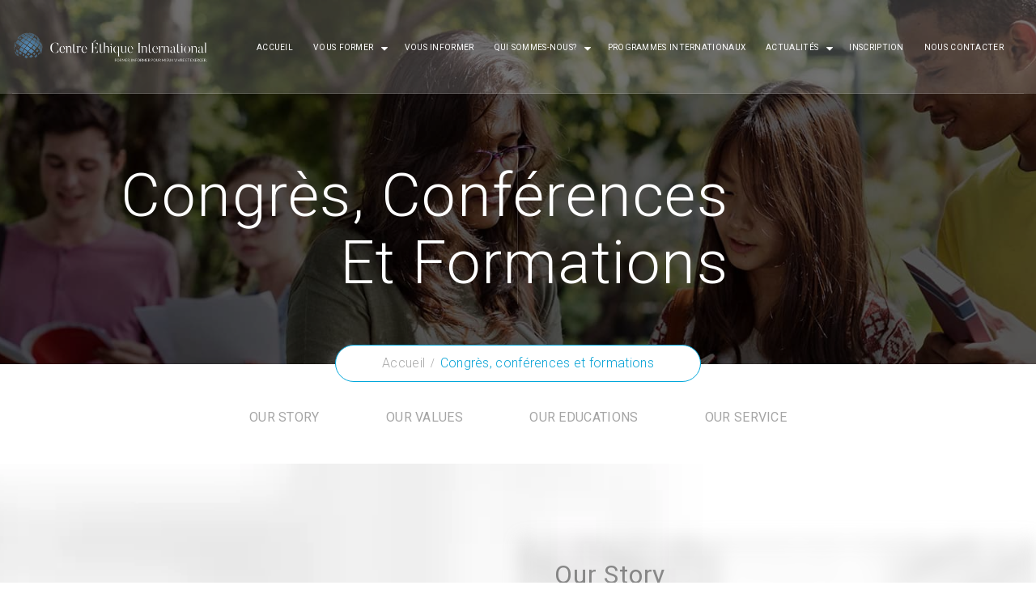

--- FILE ---
content_type: text/html; charset=UTF-8
request_url: https://centreethiqueinternational.com/congres-conferences-et-formations/
body_size: 23712
content:
<!DOCTYPE html>
<html itemscope itemtype="http://schema.org/WebPage" lang="fr-FR">
<head>
	<meta charset="UTF-8">
	<link rel="profile" href="http://gmpg.org/xfn/11">
	<link rel="pingback" href="https://centreethiqueinternational.com/xmlrpc.php">
    <script type="text/javascript" id="lpData">
/* <![CDATA[ */
var lpData = {"site_url":"https:\/\/centreethiqueinternational.com","user_id":"0","theme":"course-builder-child","lp_rest_url":"https:\/\/centreethiqueinternational.com\/wp-json\/","nonce":"3640f96fb9","is_course_archive":"","courses_url":"https:\/\/centreethiqueinternational.com\/courses\/","urlParams":[],"lp_version":"4.2.8","lp_rest_load_ajax":"https:\/\/centreethiqueinternational.com\/wp-json\/lp\/v1\/load_content_via_ajax\/","ajaxUrl":"https:\/\/centreethiqueinternational.com\/wp-admin\/admin-ajax.php","lpAjaxUrl":"https:\/\/centreethiqueinternational.com\/lp-ajax-handle","coverImageRatio":"5.16","toast":{"gravity":"bottom","position":"center","duration":3000,"close":1,"stopOnFocus":1,"classPrefix":"lp-toast"},"i18n":[]};
/* ]]> */
</script>
		<style id="learn-press-custom-css">
			:root {
				--lp-container-max-width: 1290px;
				--lp-cotainer-padding: 1rem;
				--lp-primary-color: #ffb606;
				--lp-secondary-color: #442e66;
			}
		</style>
		<title>Congrès, conférences et formations &#8211; Centre ethique international</title>
<meta name='robots' content='max-image-preview:large' />
<meta name="viewport" content="width=device-width, initial-scale=1"><link rel="alternate" type="application/rss+xml" title="Centre ethique international &raquo; Flux" href="https://centreethiqueinternational.com/feed/" />
<link rel="alternate" type="application/rss+xml" title="Centre ethique international &raquo; Flux des commentaires" href="https://centreethiqueinternational.com/comments/feed/" />
<link rel="alternate" title="oEmbed (JSON)" type="application/json+oembed" href="https://centreethiqueinternational.com/wp-json/oembed/1.0/embed?url=https%3A%2F%2Fcentreethiqueinternational.com%2Fcongres-conferences-et-formations%2F" />
<link rel="alternate" title="oEmbed (XML)" type="text/xml+oembed" href="https://centreethiqueinternational.com/wp-json/oembed/1.0/embed?url=https%3A%2F%2Fcentreethiqueinternational.com%2Fcongres-conferences-et-formations%2F&#038;format=xml" />
<style id='wp-img-auto-sizes-contain-inline-css' type='text/css'>
img:is([sizes=auto i],[sizes^="auto," i]){contain-intrinsic-size:3000px 1500px}
/*# sourceURL=wp-img-auto-sizes-contain-inline-css */
</style>
<link rel='stylesheet' id='bbp-default-css' href='https://centreethiqueinternational.com/wp-content/plugins/bbpress/templates/default/css/bbpress.min.css?ver=2.6.12' type='text/css' media='all' />
<link rel='stylesheet' id='contact-form-7-css' href='https://centreethiqueinternational.com/wp-content/plugins/contact-form-7/includes/css/styles.css?ver=6.0.4' type='text/css' media='all' />
<link rel='stylesheet' id='pmpro_frontend_base-css' href='https://centreethiqueinternational.com/wp-content/plugins/paid-memberships-pro/css/frontend/base.css?ver=3.4.3' type='text/css' media='all' />
<link rel='stylesheet' id='pmpro_frontend_variation_1-css' href='https://centreethiqueinternational.com/wp-content/plugins/paid-memberships-pro/css/frontend/variation_1.css?ver=3.4.3' type='text/css' media='all' />
<link rel='stylesheet' id='select2-css' href='https://centreethiqueinternational.com/wp-content/plugins/paid-memberships-pro/css/select2.min.css?ver=4.1.0-beta.0' type='text/css' media='screen' />
<link rel='stylesheet' id='wpems-countdown-css-css' href='https://centreethiqueinternational.com/wp-content/plugins/wp-events-manager/inc/libraries//countdown/css/jquery.countdown.css?ver=2.1.8' type='text/css' media='all' />
<link rel='stylesheet' id='wpems-fronted-css-css' href='https://centreethiqueinternational.com/wp-content/plugins/wp-events-manager/assets//css/frontend/events.min.css?ver=2.1.8' type='text/css' media='all' />
<link rel='stylesheet' id='trp-floater-language-switcher-style-css' href='https://centreethiqueinternational.com/wp-content/plugins/translatepress-multilingual/assets/css/trp-floater-language-switcher.css?ver=2.9.5' type='text/css' media='all' />
<link rel='stylesheet' id='trp-language-switcher-style-css' href='https://centreethiqueinternational.com/wp-content/plugins/translatepress-multilingual/assets/css/trp-language-switcher.css?ver=2.9.5' type='text/css' media='all' />
<link rel='stylesheet' id='js_composer_front-css' href='https://centreethiqueinternational.com/wp-content/plugins/js_composer/assets/css/js_composer.min.css?ver=6.9.0' type='text/css' media='all' />
<link rel='stylesheet' id='js_composer_custom_css-css' href='//centreethiqueinternational.com/wp-content/uploads/js_composer/custom.css?ver=6.9.0' type='text/css' media='all' />
<link rel='stylesheet' id='fontawesome-css' href='https://centreethiqueinternational.com/wp-content/themes/course-builder/assets/css/libs/awesome/font-awesome.css?ver=6.9' type='text/css' media='all' />
<link rel='stylesheet' id='bootstrap-css' href='https://centreethiqueinternational.com/wp-content/themes/course-builder/assets/css/libs/bootstrap/bootstrap.css?ver=6.9' type='text/css' media='all' />
<link rel='stylesheet' id='ionicons-css' href='https://centreethiqueinternational.com/wp-content/themes/course-builder/assets/css/libs/ionicons/ionicons.css?ver=3.5.2' type='text/css' media='all' />
<link rel='stylesheet' id='magnific-popup-css' href='https://centreethiqueinternational.com/wp-content/themes/course-builder/assets/css/libs/magnific-popup/main.css?ver=6.9' type='text/css' media='all' />
<link rel='stylesheet' id='owl-carousel-css' href='https://centreethiqueinternational.com/wp-content/themes/course-builder/assets/css/libs/owl-carousel/owl.carousel.css?ver=6.9' type='text/css' media='all' />
<link rel='stylesheet' id='thim-style-css' href='https://centreethiqueinternational.com/wp-content/themes/course-builder-child/style.css?ver=3.5.2' type='text/css' media='all' />
<style id='thim-style-inline-css' type='text/css'>
:root{--thim-body-primary-color:#0aa3d6;--thim-body_primary_color_rgb:10,163,214;--thim_global_mix_color-color1:#00d0fc;--thim_global_mix_color-color2:#d028fa;--thim-background-main-color:#ffffff;--thim-background-boxed-color:#FFFFFF;--thim-topbar-background-color:#1EA69A;--thim-topbar-text-color:#fff;--thim-main_menu-font-family:Roboto;--thim-main_menu-variant:regular;--thim-main_menu-font-size:16px;--thim-main_menu-line-height:18px;--thim-main_menu-text-transform:uppercase;--thim-main_menu-color:#FFFFFF;--thim-header-main-menu:#3498DB;--thim-main-menu-hover-color:#3eabf9;--thim-header-background-color:rgba(255,255,255,0);--thim-sub-menu-background-color:#ffffff;--thim-sub-menu-text-color:#333333;--thim-sub-menu-text-color-hover:#07a4d8;--thim-sticky-menu-background-color:rgba(15,15,15,0.61);--thim-sticky-menu-text-color:#ffffff;--thim-sticky-menu-text-color-hover:#1EA69A;--thim-page-title-background-color:rgba(0,0,0,0.6);--thim-page-title-text-color:#ffffff;--thim-page-title-description-color:#e0e0e0;--thim-page-title-description-strong-color:#f6f6f7;--thim-breadcrumb-background-color:#ffffff;--thim-breadcrumb-text-color:#a9a9a9;--thim-mobile-menu-hamburger-color:#ffffff;--thim-mobile-menu-header-background-color:rgba(35,35,35,0.8);--thim-mobile-menu-header-sticky-background-color:rgba(38,38,38,0.8);--thim-mobile-menu-background-color:#FFFFFF;--thim-text-color-header-mobile:#202121;--thim-text-color-hover-header-mobile:#1ea69a;--thim-font_body-font-family:Roboto;--thim-font_body-variant:300;--thim-font_body-font-size:16px;--thim-font_body-line-height:24px;--thim-font_body-letter-spacing:0.3px;--thim-font_body-color:#888888;--thim-font_body-text-transform:none;--thim-font_title-font-family:Roboto;--thim-font_title-color:#202121;--thim-font_title-variant:300;--thim-font-title-color_rgb:32,33,33;--thim-font_h1-font-size:48px;--thim-font_h1-line-height:1.6em;--thim-font_h1-text-transform:none;--thim-font_h2-font-size:40px;--thim-font_h2-line-height:1.6em;--thim-font_h2-text-transform:none;--thim-font_h3-font-size:30px;--thim-font_h3-line-height:1.6em;--thim-font_h3-text-transform:none;--thim-font_h4-font-size:20px;--thim-font_h4-line-height:1.6em;--thim-font_h4-text-transform:none;--thim-font_h5-font-size:18px;--thim-font_h5-line-height:1.6em;--thim-font_h5-text-transform:none;--thim-font_h6-font-size:16px;--thim-font_h6-line-height:1.6em;--thim-font_h6-text-transform:none;--thim-preload_style-background:#fff;--thim-preload_style-color:#333333;--thim-footer-background-color:#FFFFFF;--thim-footer_color-title:#444444;--thim-footer_color-text:#666666;--thim-footer_color-link:#666666;--thim-footer_color-copyright:;--thim-width-logo:60px;--thim-background-boxed-image-repeat:no-repeat;--thim-background-boxed-image-position:center;--thim-background-boxed-image-attachment:fixed;--thim-background-boxed-pattern-image:url("http://wordpresslms.thimpress.com/demo-3/wp-content/themes/wordpress-lms/assets/images/patterns/pattern1.png");--thim-background-main-image-repeat:no-repeat;--thim-background-main-image-position:center;--thim-background-main-image-attachment:fixed;--thim-background-main-pattern-image:url("http://wordpresslms.thimpress.com/demo-3/wp-content/themes/wordpress-lms/assets/images/patterns/pattern1.png");--thim-site-home-width:1546px;--thim-page-title-height:450px;}
/*# sourceURL=thim-style-inline-css */
</style>
<link rel='stylesheet' id='learnpress-widgets-css' href='https://centreethiqueinternational.com/wp-content/plugins/learnpress/assets/css/widgets.min.css?ver=4.2.8' type='text/css' media='all' />
<link rel='stylesheet' id='thim-parent-style-css' href='https://centreethiqueinternational.com/wp-content/themes/course-builder/style.css?ver=6.9' type='text/css' media='all' />
<link rel='stylesheet' id='csshero-main-stylesheet-css' href='https://centreethiqueinternational.com/wp-content/uploads/2022/06/csshero-static-style-course-builder-child-1.css?ver=4' type='text/css' media='all' />
<script type="text/javascript" src="https://centreethiqueinternational.com/wp-includes/js/jquery/jquery.min.js?ver=3.7.1" id="jquery-core-js"></script>
<script type="text/javascript" src="https://centreethiqueinternational.com/wp-includes/js/jquery/jquery-migrate.min.js?ver=3.4.1" id="jquery-migrate-js"></script>
<script type="text/javascript" src="https://centreethiqueinternational.com/wp-content/plugins/paid-memberships-pro/js/select2.min.js?ver=4.1.0-beta.0" id="select2-js"></script>
<script type="text/javascript" src="https://centreethiqueinternational.com/wp-content/plugins/learnpress/assets/js/dist/loadAJAX.min.js?ver=4.2.8" id="lp-load-ajax-js" async="async" data-wp-strategy="async"></script>
<link rel="https://api.w.org/" href="https://centreethiqueinternational.com/wp-json/" /><link rel="alternate" title="JSON" type="application/json" href="https://centreethiqueinternational.com/wp-json/wp/v2/pages/6981" /><link rel="EditURI" type="application/rsd+xml" title="RSD" href="https://centreethiqueinternational.com/xmlrpc.php?rsd" />
<meta name="generator" content="WordPress 6.9" />
<link rel="canonical" href="https://centreethiqueinternational.com/congres-conferences-et-formations/" />
<link rel='shortlink' href='https://centreethiqueinternational.com/?p=6981' />
<!-- start Simple Custom CSS and JS -->
<style type="text/css">
/* @media (min-width: 768px) and (max-width: 1024px) {
    .thim-sc-image-box.left {
        margin-top: 90px !important;
    }
} */

.thim-sc-image-box.left {
        margin-top: 90px !important;
    }
</style>
<!-- end Simple Custom CSS and JS -->
<!-- start Simple Custom CSS and JS -->
<style type="text/css">
@media (max-width: 768px){
#masthead.template-layout-2 .main-header .width-logo {
    width: 300px !important;
  }}

.header-v2.style2 .width-navigation .main-menu>li.menu-item:not(:last-child) {
    margin-right: 25px;
}

header#masthead .width-logo {
    width: 300px;
}

header#masthead.template-layout-2 .header-v2.style2 .width-navigation .main-menu>li>a {
    font-size: 14px;
    font-weight: 300;
}

header#masthead.template-layout-2.header-magic-line.affix-top .main-header {
    padding-bottom: 28px;
    width: 1590px !important;
}

header#masthead.template-layout-2.affix .header-v2.style2 .main-header {
    width: 1590px !important;
    padding-top: 10px;
    padding-bottom: 10px;
}

.thim-course-block-3 .course-item .participants .students {
    display: none;
    color: #878787;
}

#trp-floater-ls.trp-color-dark {
    background: rgb(27,27,27);
    background: linear-gradient(0deg, rgba(27,27,27,1) 0%, rgba(84,84,84,1) 100%);
    display: none;
}

.vc_tta-color-vista-blue.vc_tta-style-modern .vc_tta-tab.vc_active>a {
    border-color: #ffffff !important;
    background-color: #ffffff !important;
    color: #1da69a;
}

.vc_tta-color-vista-blue.vc_tta-style-modern .vc_tta-tab>a {
    border-color: #69d294 !important;
    background-color: #1da69a !important;
    color: #fff;
}

.vc_tta-color-vista-blue.vc_tta-style-modern .vc_tta-tab>a:focus, .vc_tta-color-vista-blue.vc_tta-style-modern .vc_tta-tab>a:hover {
    background-color: #00746a !important;
}




@media (max-width: 768px){
.vc_tta-color-vista-blue.vc_tta-style-modern .vc_tta-tab.vc_active>a {
    border-color: #ffffff !important;
    background-color: #ffffff !important;
    color: #1da69a;
}

.vc_tta-color-vista-blue.vc_tta-style-modern .vc_tta-tab>a {
    border-color: #69d294 !important;
    background-color: #1da69a !important;
    color: #fff;
}

.vc_tta-color-vista-blue.vc_tta-style-modern .vc_tta-tab>a:focus, .vc_tta-color-vista-blue.vc_tta-style-modern .vc_tta-tab>a:hover {
    background-color: #00746a !important;
  }

.vc_tta-color-vista-blue.vc_tta-style-modern.vc_tta-tabs .vc_tta-panels .vc_tta-panel-body {
    border-color: #1da69a !important;
    background-color: transparent;
  }

.vc_tta-tabs:not([class*=vc_tta-gap]):not(.vc_tta-o-no-fill).vc_tta-tabs-position-top.vc_tta-style-classic .vc_tta-tabs-container, .vc_tta-tabs:not([class*=vc_tta-gap]):not(.vc_tta-o-no-fill).vc_tta-tabs-position-top.vc_tta-style-modern .vc_tta-tabs-container {
    margin-bottom: -1px;
    border-bottom: 1px solid #1da69a !important;
}}






@media (min-width: 768px){
.vc_tta-color-vista-blue.vc_tta-style-modern.vc_tta-tabs .vc_tta-panels .vc_tta-panel-body {
    border-color: #1da69a !important;
    background-color: transparent;
  }}

.vc_tta-tabs:not([class*=vc_tta-gap]):not(.vc_tta-o-no-fill).vc_tta-tabs-position-top.vc_tta-style-classic .vc_tta-tabs-container, .vc_tta-tabs:not([class*=vc_tta-gap]):not(.vc_tta-o-no-fill).vc_tta-tabs-position-top.vc_tta-style-modern .vc_tta-tabs-container {
    margin-bottom: -1px;
    border-bottom: 1px solid #1da69a !important;
}

.thim-sc-post-block-1 .item .data-meta .comment-total a {
    color: #888;
    display: none;
}

.thim-sc-post-block-1 .row .item .inner-item .thumbnail img {
    padding: 5px;
    width: 100%;
    height: 407px;
}

@media (max-width: 1024px){
.responsive header#masthead.affix-top {
    background: rgb(255 255 255) !important;
  }}

@media (max-width: 1024px){
.responsive header#masthead .menu-mobile-effect.navbar-toggle .icon-wrap span.icon-bar {
    background: #1da69a !important;
  }}

@media (max-width: 768px){
#masthead.template-layout-2 .main-header .width-logo {
    width: 49px !important;
  }}

@media (max-width: 768px){
.responsive footer#colophon .footer-sidebars>div {
    flex: 100%;
    max-width: 100%;
  }}

footer#colophon.light h1, footer#colophon.light h2, footer#colophon.light h3, footer#colophon.light h4, footer#colophon.light h5, footer#colophon.light h6 {
    color: #1da69a;
}

.thim-course-block-3 .course-item .participants {
    padding-left: 30px;
    padding-bottom: 28px;
    font-size: 16px;
    DISPLAY: NONE !important;
}

.thim-course-block-3 .course-item .course-meta {
    position: absolute;
    left: 0;
    bottom: 0;
    width: 100%;
    display: -webkit-box;
    display: -webkit-flex;
    display: -moz-flex;
    display: -ms-flexbox;
    display: flex;
    justify-content: space-between;
    margin-bottom: 0;
    display: none;
}

@media (max-width: 1024px){
.responsive header#masthead.affix {
    background: rgb(255 255 255) !important;
  }}

.vc_tta-color-vista-blue.vc_tta-style-modern .vc_tta-panel .vc_tta-panel-heading {
    border-color: #1da69a !important;
    background-color: #1da69a !important;
}

.page-title .main-top .content .text-description {
    padding-left: 50px;
    font-size: 16px;
    font-weight: 100;
    line-height: 24px;
    letter-spacing: 0.3px;
    text-align: left;
    display: -webkit-box;
    display: -webkit-flex;
    display: -moz-flex;
    display: -ms-flexbox;
    display: flex;
    align-self: center;
    padding-top: 18px;
    display: none;
}

.thim-sc-image-box.right .text-content-inner {
    right: 0;
    padding-right: 10px;
    padding-left: 45px;
    text-align: left;
}

.thim-sc-image-box.right .text-content-inner .underline {
    float: left;
}

.single .course-info .list-inline {
    display: -webkit-box;
    display: -webkit-flex;
    display: -moz-flex;
    display: -ms-flexbox;
    display: flex;
    justify-content: center;
    margin: 0 -20px;
    display: none;
}

.lp-single-course.lp-4 #learn-press-course .course-summary .course-author {
    display: block;
    border: 1px solid #e6e6e6;
    background-color: #fdfdfd;
    padding: 30px 33px 0;
    border-radius: 5px;
    display: none;
}

.single-post article .tag-list {
    margin-bottom: 80px;
    display: none;
}

header#masthead.site-header.header-overlay.template-layout-2.affix {
    -webkit-box-shadow: 0 10px 25px 0 rgb(24 23 24 / 20%);
    -khtml-box-shadow: 0 10px 25px 0 rgba(24,23,24,0.2);
    -moz-box-shadow: 0 10px 25px 0 rgba(24,23,24,0.2);
    -ms-box-shadow: 0 10px 25px 0 rgba(24,23,24,0.2);
    -o-box-shadow: 0 10px 25px 0 rgba(24,23,24,0.2);
    box-shadow: 0 10px 25px 0 rgb(255 255 255 / 20%);
    background-color: #1da69a !important;
}

header#masthead.palette-custom.site-header.affix.custom-sticky #primary-menu > li.current-menu-item > a {
    color: #000000;
    font-weight: 500;
}

.thim-sc-post-block-1 .row .item .inner-item .data-meta {
    font-size: 16px;
    padding-top: 10px;
    DISPLAY: NONE;
}

.thim-sc-post-block-1 .row .item .inner-item .information .author-post .avatar {
    margin-right: 9px;
    float: left;
    DISPLAY: NONE;
}

.thim-sc-post-block-1 .row .item .inner-item .information .author-post .author .author-name {
    font-weight: 500;
    DISPLAY: NONE;
}

footer#colophon.light {
    background-color: #1da69a;
    color: #fff;
}

footer#colophon.light h1, footer#colophon.light h2, footer#colophon.light h3, footer#colophon.light h4, footer#colophon.light h5, footer#colophon.light h6 {
    color: #ffffff;
}

footer#colophon.light a {
    color: #fff;
}

footer#colophon .footer {
    padding: 84px 0 0px;
}

footer#colophon.light .copyright-area .copyright-content {
    color: #fff;
    padding: 50px 0 47px;
}

.thim-sc-image-box .image-box .number {
    position: absolute;
    font-size: 120px;
    font-weight: bold;
    letter-spacing: 2.4px;
    top: 82px;
    right: 52px;
    -webkit-transition: all 0.2s ease-in-out 0s;
    -khtml-transition: all 0.2s ease-in-out 0s;
    -moz-transition: all 0.2s ease-in-out 0s;
    -ms-transition: all 0.2s ease-in-out 0s;
    -o-transition: all 0.2s ease-in-out 0s;
    transition: all 0.2s ease-in-out 0s;
    display: none;
}

.thim-sc-image-box .text-content .text-content-inner {
    width: 100%;
    height: auto;
    margin-top: 0px;
    padding-bottom: 20px;
    max-width: 600px;
}

header#masthead.palette-custom .width-navigation .main-menu > li > a:hover {
    color: #1b4f76;
}

header#masthead.template-layout-2 .header-v2.style2 .width-navigation .main-menu>li>a {
    font-size: 0.8vw;
    font-weight: 500;
}

.header-v2.style2 .width-navigation .main-menu>li.menu-item:not(:last-child) {
    margin-right: 20px;
}

.header-v2.style2 .width-navigation .main-menu>li.menu-item.menu-item-has-children:not(:last-child) {
    margin-right: 20px;
}

header#masthead.palette-custom .width-navigation .main-menu > .current-menu-item > a {
    color: #1b4f76;
}

header#masthead .width-logo {
    width: 300px;
}

header#masthead.template-layout-2.header-magic-line.affix-top .main-header {
    padding-bottom: 28px;
    width: 100% !important;
}

header#masthead .width-logo {
    width: 19vw;
}

header#masthead.palette-custom.site-header {
    background-color: rgb(255 255 255 / 18%);
}

.thim-sc-image-box .image-box img {
    width: 50%;
    /* text-align: center; */
    margin-left: 20%;
    MARGIN-TOP: 10%;
}

header#masthead.template-layout-2.affix .header-v2.style2 .main-header {
    width: 100% !important;
    padding-top: 10px;
    padding-bottom: 10px;
}

header#masthead.site-header.header-overlay.template-layout-2.affix {
    -webkit-box-shadow: 0 10px 25px 0 rgb(24 23 24 / 20%);
    -khtml-box-shadow: 0 10px 25px 0 rgba(24,23,24,0.2);
    -moz-box-shadow: 0 10px 25px 0 rgba(24,23,24,0.2);
    -ms-box-shadow: 0 10px 25px 0 rgba(24,23,24,0.2);
    -o-box-shadow: 0 10px 25px 0 rgba(24,23,24,0.2);
    box-shadow: 0 10px 25px 0 rgb(255 255 255 / 20%);
    background-color: #323333 !important;
}

header#masthead.palette-custom.site-header.affix.custom-sticky #primary-menu > li.current-menu-item > a {
    color: #0092ff;
    font-weight: 500;
}

.vc_custom_1502273625937 {
    padding-top: 31px !important;
    background-color: #0ca3d6 !important;
}

@media (max-width: 1024px){
.responsive header#masthead.affix-top {
    background: rgb(36 36 36) !important;
	}}

@media (max-width: 1024px){
.responsive header#masthead .menu-mobile-effect.navbar-toggle .icon-wrap span.icon-bar {
    background: #3b89b6 !important;
	}}

.thim-sc-heading.layout-2 {
    display: none;
    margin-bottom: 55px;
}

.thim-course-block-4 .course-item .wrapper .course-content .course-meta .star {
    font-size: 13.5px;
    font-weight: 400;
    line-height: 1.7;
    color: #848484;
    display: none;
}

.thim-course-block-4 {
    margin: 0 0px;
    margin-bottom: 0px;
}

.h1, .h2, .h3, .h4, .h5, .h6, h1, h2, h3, h4, h5, h6 {
    margin-bottom: 0.9rem;
    font-family: inherit;
    font-weight: 500;
    line-height: 1.1;
    color: inherit;
}

.thim-course-block-4 .course-item .wrapper .featured-img .course-category:hover {
    font-size: 15px;
    font-weight: 600;
    color: #ffffff;
    position: absolute;
    top: 13px;
    right: -13px;
    padding: 10px 28px;
    border-top-left-radius: 5px;
    border-bottom-left-radius: 5px;
    background-color: #4a4a4a61;
}

.thim-sc-post-block-1 .row .item .inner-item .sub-content {
    padding-left: 40px;
    padding-top: 22px;
    padding-right: 35px;
    height: 120px;
}

.page-title.layout-2 .main-top .content .text-title h1, .page-title.layout-2 .main-top .content .text-title h2 {
    font-size: 42px;
    font-weight: 500;
    letter-spacing: 0.8px;
    line-height: normal;
    TEXT-ALIGN: CENTER;
    width: 100%;
}

#main-content > section > div:nth-child(1) > div:nth-child(1) > div > div > div:nth-child(1) {
    width: 100%;
    max-width: 100%;
}

.lp-landing #learn-press-course-curriculum {
    background: #fdfdfd;
    border: 1px solid #e5e5e5;
    overflow: hidden;
    margin-bottom: 40px;
    -webkit-border-radius: 6px;
    -moz-border-radius: 6px;
    border-radius: 6px;
    DISPLAY: NONE;
}

.lp-single-course.lp-4 .content-landing-1 .landing-review {
    margin-top: 40px;
    DISPLAY: NONE;
}

.single .landing-1 .course-thumbnail {
    margin-bottom: 56px;
    TEXT-ALIGN: CENTER;
}

.thim-sc-courses-carousel .content .thumbnail .review .sc-review-stars {
    z-index: 999;
    position: absolute;
    right: 15px;
    bottom: 0;
    height: 27px;
    display: none;
}

.thim-sc-courses-carousel .content .sub-content .data-comment {
    font-family: Roboto;
    display: none;
}

@media (max-width: 1400px){
.responsive .archive-courses .content .sub-content .date-comment {
    padding-left: 15px;
    padding-right: 15px;
    display: none;
	}}

body.post-type-archive-lp_course .archive-courses .content .thumbnail .review .sc-review-stars, body.post-type-archive-lp_course .thim-related-course .content .thumbnail .review .sc-review-stars, body.tax-course_category .archive-courses .content .thumbnail .review .sc-review-stars, body.tax-course_category .thim-related-course .content .thumbnail .review .sc-review-stars {
    right: 3px;
    display: none;
}

.vc_custom_1502273625937 {
    padding-top: 31px !important;
    background-color: #1f7996 !important;
}

.page-title .breadcrumb-content.breadcrumb-plus #breadcrumbs {
    background-color: #067ea5;
    border: 1px solid #ffffff;
}

.thim-course-top .course-index {
    margin-left: 15px;
    flex-grow: 1;
    font-size: 16px;
    display: none;
}

.thim-course-top .thim-course-order {
    margin-left: auto;
    margin-right: 20px;
    display: none;
}

.after-main {
    overflow: hidden;
    display: none;
}

.list-articles.style-grid article .entry-content .entry-meta {
    font-size: 16px;
    font-weight: 300;
    line-height: 1.38;
    letter-spacing: 0.3px;
    color: #878787;
    display: none;
}

@media (max-width: 1280px){
.responsive #masthead .header-v2.style2 .width-navigation .main-menu>li.menu-item.menu-item-has-children:not(:last-child) {
    margin-right: 20px;
	}}

footer#colophon.light {
    background-color: #00a6db;
    color: #fff;
}

.thim-breadcrumb-primary-color .page-title .breadcrumb-content #breadcrumbs {
    background: #0aa3d6;
    border: 1px solid #ffffff;
}

.thim-course-block-4 .course-item .wrapper .featured-img .course-category {
    font-size: 15px;
    font-weight: 600;
    color: #00a6db;
    position: absolute;
    top: 13px;
    right: -13px;
    padding: 10px 28px;
    border-top-left-radius: 5px;
    border-bottom-left-radius: 5px;
    background-color: #ffffff;
}

.thim-course-block-4 .view-courses-button {
    background-color: #00d0fc;
    background-image: -webkit-gradient(linear, right top, left top, from(#00d0fc), to(#d028fa));
    background-image: -webkit-linear-gradient(right, #00d0fc, #d028fa);
    background-image: -moz-linear-gradient(right, #00d0fc, #d028fa);
    background-image: -ms-linear-gradient(right, #00d0fc, #d028fa);
    background-image: -o-linear-gradient(right, #00d0fc, #d028fa);
    background-image: linear-gradient(right, #00d0fc, #d028fa);
    filter: progid:DXImageTransform.Microsoft.gradient(startColorStr="#00d0fc", endColorStr="#d028fa", gradientType='1');
    margin-bottom: 40px;
}

.page-title .breadcrumb-content #breadcrumbs {
    background-color: #fff;
    border: 1px solid #00a6db;
}

@media (max-width: 768px){
.page-title .main-top .content .text-title h1, .page-title .main-top .content .text-title h2 {
    font-size: 3vh;
	}
#main-content > section > div:nth-child(1) > div:nth-child(1) > div > div > div:nth-child(1) > h1 {
    width: 100%;
    text-align: center;
}}

.thim-sc-courses-carousel .content .thumbnail {
    overflow: hidden;
    position: relative;
    height: 203px;
}

.lp-landing #thim-landing-course-menu-tab ul.course-landing-tab>li.course-nav-tab-overview, .lp-landing #thim-landing-course-menu-tab ul.course-landing-tab>li.course-nav-tab-curriculum, .lp-landing #thim-landing-course-menu-tab ul.course-landing-tab>li.course-nav-tab-instructor, .lp-landing #thim-landing-course-menu-tab ul.course-landing-tab>li.course-nav-tab-reviews {
    display: inline-block;
    display: none;
}

.vc_tta-color-vista-blue.vc_tta-style-modern .vc_tta-panel.vc_active .vc_tta-panel-title>a {
    color: #fff !important;
}

@media (max-width: 1024px){
.responsive.single-post article .content-inner .entry-top {
    margin-bottom: 40px;
    text-align: center;
	}}

.vc_row-has-fill .thim-sc-courses-carousel .owl-nav .owl-prev, .vc_row-has-fill .thim-sc-courses-carousel .owl-nav .owl-next {
    color: #1da69a;
}

.thim-sc-courses-carousel .owl-nav .owl-prev, .thim-sc-courses-carousel .owl-nav .owl-next {
    background: transparent;
    position: absolute;
    top: 30%;
    left: -40px;
    font-size: 70px;
    opacity: .6;
    color: #fff;
}

.thim-sc-courses-carousel .owl-nav .owl-next {
    left: auto;
    right: -45px;
}

.thim-related-course .owl-stage-outer .item-list-center .date-comment {
    display: block;
    color: #878787;
    font-weight: 300;
    font-size: 16px;
    line-height: 1.21;
    letter-spacing: 0.3px;
    display: none;
}

#lp-single-course .course-thumbnail .time {
    background: #0aa3d6;
    display: none;
}</style>
<!-- end Simple Custom CSS and JS -->
<style id="pmpro_colors">:root {
	--pmpro--color--base: #ffffff;
	--pmpro--color--contrast: #222222;
	--pmpro--color--accent: #0c3d54;
	--pmpro--color--accent--variation: hsl( 199,75%,28.5% );
	--pmpro--color--border--variation: hsl( 0,0%,91% );
}</style><link rel="alternate" hreflang="fr-FR" href="https://centreethiqueinternational.com/congres-conferences-et-formations/"/>
<link rel="alternate" hreflang="fr" href="https://centreethiqueinternational.com/congres-conferences-et-formations/"/>
            <script type="text/javascript">
                function tc_insert_internal_css(css) {
                    var tc_style = document.createElement("style");
                    tc_style.type = "text/css";
                    tc_style.setAttribute('data-type', 'tc-internal-css');
                    var tc_style_content = document.createTextNode(css);
                    tc_style.appendChild(tc_style_content);
                    document.head.appendChild(tc_style);
                }
            </script>
			<meta name="generator" content="Powered by WPBakery Page Builder - drag and drop page builder for WordPress."/>
<meta name="generator" content="Powered by Slider Revolution 6.5.21 - responsive, Mobile-Friendly Slider Plugin for WordPress with comfortable drag and drop interface." />
<link rel="icon" href="https://centreethiqueinternational.com/wp-content/uploads/2022/02/cropped-Capture-decran-2022-02-15-140928-1-32x32.png" sizes="32x32" />
<link rel="icon" href="https://centreethiqueinternational.com/wp-content/uploads/2022/02/cropped-Capture-decran-2022-02-15-140928-1-192x192.png" sizes="192x192" />
<link rel="apple-touch-icon" href="https://centreethiqueinternational.com/wp-content/uploads/2022/02/cropped-Capture-decran-2022-02-15-140928-1-180x180.png" />
<meta name="msapplication-TileImage" content="https://centreethiqueinternational.com/wp-content/uploads/2022/02/cropped-Capture-decran-2022-02-15-140928-1-270x270.png" />
<script>function setREVStartSize(e){
			//window.requestAnimationFrame(function() {
				window.RSIW = window.RSIW===undefined ? window.innerWidth : window.RSIW;
				window.RSIH = window.RSIH===undefined ? window.innerHeight : window.RSIH;
				try {
					var pw = document.getElementById(e.c).parentNode.offsetWidth,
						newh;
					pw = pw===0 || isNaN(pw) ? window.RSIW : pw;
					e.tabw = e.tabw===undefined ? 0 : parseInt(e.tabw);
					e.thumbw = e.thumbw===undefined ? 0 : parseInt(e.thumbw);
					e.tabh = e.tabh===undefined ? 0 : parseInt(e.tabh);
					e.thumbh = e.thumbh===undefined ? 0 : parseInt(e.thumbh);
					e.tabhide = e.tabhide===undefined ? 0 : parseInt(e.tabhide);
					e.thumbhide = e.thumbhide===undefined ? 0 : parseInt(e.thumbhide);
					e.mh = e.mh===undefined || e.mh=="" || e.mh==="auto" ? 0 : parseInt(e.mh,0);
					if(e.layout==="fullscreen" || e.l==="fullscreen")
						newh = Math.max(e.mh,window.RSIH);
					else{
						e.gw = Array.isArray(e.gw) ? e.gw : [e.gw];
						for (var i in e.rl) if (e.gw[i]===undefined || e.gw[i]===0) e.gw[i] = e.gw[i-1];
						e.gh = e.el===undefined || e.el==="" || (Array.isArray(e.el) && e.el.length==0)? e.gh : e.el;
						e.gh = Array.isArray(e.gh) ? e.gh : [e.gh];
						for (var i in e.rl) if (e.gh[i]===undefined || e.gh[i]===0) e.gh[i] = e.gh[i-1];
											
						var nl = new Array(e.rl.length),
							ix = 0,
							sl;
						e.tabw = e.tabhide>=pw ? 0 : e.tabw;
						e.thumbw = e.thumbhide>=pw ? 0 : e.thumbw;
						e.tabh = e.tabhide>=pw ? 0 : e.tabh;
						e.thumbh = e.thumbhide>=pw ? 0 : e.thumbh;
						for (var i in e.rl) nl[i] = e.rl[i]<window.RSIW ? 0 : e.rl[i];
						sl = nl[0];
						for (var i in nl) if (sl>nl[i] && nl[i]>0) { sl = nl[i]; ix=i;}
						var m = pw>(e.gw[ix]+e.tabw+e.thumbw) ? 1 : (pw-(e.tabw+e.thumbw)) / (e.gw[ix]);
						newh =  (e.gh[ix] * m) + (e.tabh + e.thumbh);
					}
					var el = document.getElementById(e.c);
					if (el!==null && el) el.style.height = newh+"px";
					el = document.getElementById(e.c+"_wrapper");
					if (el!==null && el) {
						el.style.height = newh+"px";
						el.style.display = "block";
					}
				} catch(e){
					console.log("Failure at Presize of Slider:" + e)
				}
			//});
		  };</script>
<style id="thim-customizer-inline-styles">/* cyrillic-ext */
@font-face {
  font-family: 'Roboto';
  font-style: normal;
  font-weight: 300;
  font-stretch: 100%;
  font-display: swap;
  src: url(https://centreethiqueinternational.com/wp-content/uploads/thim-fonts/roboto/KFO7CnqEu92Fr1ME7kSn66aGLdTylUAMa3GUBHMdazTgWw.woff2) format('woff2');
  unicode-range: U+0460-052F, U+1C80-1C8A, U+20B4, U+2DE0-2DFF, U+A640-A69F, U+FE2E-FE2F;
}
/* cyrillic */
@font-face {
  font-family: 'Roboto';
  font-style: normal;
  font-weight: 300;
  font-stretch: 100%;
  font-display: swap;
  src: url(https://centreethiqueinternational.com/wp-content/uploads/thim-fonts/roboto/KFO7CnqEu92Fr1ME7kSn66aGLdTylUAMa3iUBHMdazTgWw.woff2) format('woff2');
  unicode-range: U+0301, U+0400-045F, U+0490-0491, U+04B0-04B1, U+2116;
}
/* greek-ext */
@font-face {
  font-family: 'Roboto';
  font-style: normal;
  font-weight: 300;
  font-stretch: 100%;
  font-display: swap;
  src: url(https://centreethiqueinternational.com/wp-content/uploads/thim-fonts/roboto/KFO7CnqEu92Fr1ME7kSn66aGLdTylUAMa3CUBHMdazTgWw.woff2) format('woff2');
  unicode-range: U+1F00-1FFF;
}
/* greek */
@font-face {
  font-family: 'Roboto';
  font-style: normal;
  font-weight: 300;
  font-stretch: 100%;
  font-display: swap;
  src: url(https://centreethiqueinternational.com/wp-content/uploads/thim-fonts/roboto/KFO7CnqEu92Fr1ME7kSn66aGLdTylUAMa3-UBHMdazTgWw.woff2) format('woff2');
  unicode-range: U+0370-0377, U+037A-037F, U+0384-038A, U+038C, U+038E-03A1, U+03A3-03FF;
}
/* math */
@font-face {
  font-family: 'Roboto';
  font-style: normal;
  font-weight: 300;
  font-stretch: 100%;
  font-display: swap;
  src: url(https://centreethiqueinternational.com/wp-content/uploads/thim-fonts/roboto/KFO7CnqEu92Fr1ME7kSn66aGLdTylUAMawCUBHMdazTgWw.woff2) format('woff2');
  unicode-range: U+0302-0303, U+0305, U+0307-0308, U+0310, U+0312, U+0315, U+031A, U+0326-0327, U+032C, U+032F-0330, U+0332-0333, U+0338, U+033A, U+0346, U+034D, U+0391-03A1, U+03A3-03A9, U+03B1-03C9, U+03D1, U+03D5-03D6, U+03F0-03F1, U+03F4-03F5, U+2016-2017, U+2034-2038, U+203C, U+2040, U+2043, U+2047, U+2050, U+2057, U+205F, U+2070-2071, U+2074-208E, U+2090-209C, U+20D0-20DC, U+20E1, U+20E5-20EF, U+2100-2112, U+2114-2115, U+2117-2121, U+2123-214F, U+2190, U+2192, U+2194-21AE, U+21B0-21E5, U+21F1-21F2, U+21F4-2211, U+2213-2214, U+2216-22FF, U+2308-230B, U+2310, U+2319, U+231C-2321, U+2336-237A, U+237C, U+2395, U+239B-23B7, U+23D0, U+23DC-23E1, U+2474-2475, U+25AF, U+25B3, U+25B7, U+25BD, U+25C1, U+25CA, U+25CC, U+25FB, U+266D-266F, U+27C0-27FF, U+2900-2AFF, U+2B0E-2B11, U+2B30-2B4C, U+2BFE, U+3030, U+FF5B, U+FF5D, U+1D400-1D7FF, U+1EE00-1EEFF;
}
/* symbols */
@font-face {
  font-family: 'Roboto';
  font-style: normal;
  font-weight: 300;
  font-stretch: 100%;
  font-display: swap;
  src: url(https://centreethiqueinternational.com/wp-content/uploads/thim-fonts/roboto/KFO7CnqEu92Fr1ME7kSn66aGLdTylUAMaxKUBHMdazTgWw.woff2) format('woff2');
  unicode-range: U+0001-000C, U+000E-001F, U+007F-009F, U+20DD-20E0, U+20E2-20E4, U+2150-218F, U+2190, U+2192, U+2194-2199, U+21AF, U+21E6-21F0, U+21F3, U+2218-2219, U+2299, U+22C4-22C6, U+2300-243F, U+2440-244A, U+2460-24FF, U+25A0-27BF, U+2800-28FF, U+2921-2922, U+2981, U+29BF, U+29EB, U+2B00-2BFF, U+4DC0-4DFF, U+FFF9-FFFB, U+10140-1018E, U+10190-1019C, U+101A0, U+101D0-101FD, U+102E0-102FB, U+10E60-10E7E, U+1D2C0-1D2D3, U+1D2E0-1D37F, U+1F000-1F0FF, U+1F100-1F1AD, U+1F1E6-1F1FF, U+1F30D-1F30F, U+1F315, U+1F31C, U+1F31E, U+1F320-1F32C, U+1F336, U+1F378, U+1F37D, U+1F382, U+1F393-1F39F, U+1F3A7-1F3A8, U+1F3AC-1F3AF, U+1F3C2, U+1F3C4-1F3C6, U+1F3CA-1F3CE, U+1F3D4-1F3E0, U+1F3ED, U+1F3F1-1F3F3, U+1F3F5-1F3F7, U+1F408, U+1F415, U+1F41F, U+1F426, U+1F43F, U+1F441-1F442, U+1F444, U+1F446-1F449, U+1F44C-1F44E, U+1F453, U+1F46A, U+1F47D, U+1F4A3, U+1F4B0, U+1F4B3, U+1F4B9, U+1F4BB, U+1F4BF, U+1F4C8-1F4CB, U+1F4D6, U+1F4DA, U+1F4DF, U+1F4E3-1F4E6, U+1F4EA-1F4ED, U+1F4F7, U+1F4F9-1F4FB, U+1F4FD-1F4FE, U+1F503, U+1F507-1F50B, U+1F50D, U+1F512-1F513, U+1F53E-1F54A, U+1F54F-1F5FA, U+1F610, U+1F650-1F67F, U+1F687, U+1F68D, U+1F691, U+1F694, U+1F698, U+1F6AD, U+1F6B2, U+1F6B9-1F6BA, U+1F6BC, U+1F6C6-1F6CF, U+1F6D3-1F6D7, U+1F6E0-1F6EA, U+1F6F0-1F6F3, U+1F6F7-1F6FC, U+1F700-1F7FF, U+1F800-1F80B, U+1F810-1F847, U+1F850-1F859, U+1F860-1F887, U+1F890-1F8AD, U+1F8B0-1F8BB, U+1F8C0-1F8C1, U+1F900-1F90B, U+1F93B, U+1F946, U+1F984, U+1F996, U+1F9E9, U+1FA00-1FA6F, U+1FA70-1FA7C, U+1FA80-1FA89, U+1FA8F-1FAC6, U+1FACE-1FADC, U+1FADF-1FAE9, U+1FAF0-1FAF8, U+1FB00-1FBFF;
}
/* vietnamese */
@font-face {
  font-family: 'Roboto';
  font-style: normal;
  font-weight: 300;
  font-stretch: 100%;
  font-display: swap;
  src: url(https://centreethiqueinternational.com/wp-content/uploads/thim-fonts/roboto/KFO7CnqEu92Fr1ME7kSn66aGLdTylUAMa3OUBHMdazTgWw.woff2) format('woff2');
  unicode-range: U+0102-0103, U+0110-0111, U+0128-0129, U+0168-0169, U+01A0-01A1, U+01AF-01B0, U+0300-0301, U+0303-0304, U+0308-0309, U+0323, U+0329, U+1EA0-1EF9, U+20AB;
}
/* latin-ext */
@font-face {
  font-family: 'Roboto';
  font-style: normal;
  font-weight: 300;
  font-stretch: 100%;
  font-display: swap;
  src: url(https://centreethiqueinternational.com/wp-content/uploads/thim-fonts/roboto/KFO7CnqEu92Fr1ME7kSn66aGLdTylUAMa3KUBHMdazTgWw.woff2) format('woff2');
  unicode-range: U+0100-02BA, U+02BD-02C5, U+02C7-02CC, U+02CE-02D7, U+02DD-02FF, U+0304, U+0308, U+0329, U+1D00-1DBF, U+1E00-1E9F, U+1EF2-1EFF, U+2020, U+20A0-20AB, U+20AD-20C0, U+2113, U+2C60-2C7F, U+A720-A7FF;
}
/* latin */
@font-face {
  font-family: 'Roboto';
  font-style: normal;
  font-weight: 300;
  font-stretch: 100%;
  font-display: swap;
  src: url(https://centreethiqueinternational.com/wp-content/uploads/thim-fonts/roboto/KFO7CnqEu92Fr1ME7kSn66aGLdTylUAMa3yUBHMdazQ.woff2) format('woff2');
  unicode-range: U+0000-00FF, U+0131, U+0152-0153, U+02BB-02BC, U+02C6, U+02DA, U+02DC, U+0304, U+0308, U+0329, U+2000-206F, U+20AC, U+2122, U+2191, U+2193, U+2212, U+2215, U+FEFF, U+FFFD;
}
/* cyrillic-ext */
@font-face {
  font-family: 'Roboto';
  font-style: normal;
  font-weight: 400;
  font-stretch: 100%;
  font-display: swap;
  src: url(https://centreethiqueinternational.com/wp-content/uploads/thim-fonts/roboto/KFO7CnqEu92Fr1ME7kSn66aGLdTylUAMa3GUBHMdazTgWw.woff2) format('woff2');
  unicode-range: U+0460-052F, U+1C80-1C8A, U+20B4, U+2DE0-2DFF, U+A640-A69F, U+FE2E-FE2F;
}
/* cyrillic */
@font-face {
  font-family: 'Roboto';
  font-style: normal;
  font-weight: 400;
  font-stretch: 100%;
  font-display: swap;
  src: url(https://centreethiqueinternational.com/wp-content/uploads/thim-fonts/roboto/KFO7CnqEu92Fr1ME7kSn66aGLdTylUAMa3iUBHMdazTgWw.woff2) format('woff2');
  unicode-range: U+0301, U+0400-045F, U+0490-0491, U+04B0-04B1, U+2116;
}
/* greek-ext */
@font-face {
  font-family: 'Roboto';
  font-style: normal;
  font-weight: 400;
  font-stretch: 100%;
  font-display: swap;
  src: url(https://centreethiqueinternational.com/wp-content/uploads/thim-fonts/roboto/KFO7CnqEu92Fr1ME7kSn66aGLdTylUAMa3CUBHMdazTgWw.woff2) format('woff2');
  unicode-range: U+1F00-1FFF;
}
/* greek */
@font-face {
  font-family: 'Roboto';
  font-style: normal;
  font-weight: 400;
  font-stretch: 100%;
  font-display: swap;
  src: url(https://centreethiqueinternational.com/wp-content/uploads/thim-fonts/roboto/KFO7CnqEu92Fr1ME7kSn66aGLdTylUAMa3-UBHMdazTgWw.woff2) format('woff2');
  unicode-range: U+0370-0377, U+037A-037F, U+0384-038A, U+038C, U+038E-03A1, U+03A3-03FF;
}
/* math */
@font-face {
  font-family: 'Roboto';
  font-style: normal;
  font-weight: 400;
  font-stretch: 100%;
  font-display: swap;
  src: url(https://centreethiqueinternational.com/wp-content/uploads/thim-fonts/roboto/KFO7CnqEu92Fr1ME7kSn66aGLdTylUAMawCUBHMdazTgWw.woff2) format('woff2');
  unicode-range: U+0302-0303, U+0305, U+0307-0308, U+0310, U+0312, U+0315, U+031A, U+0326-0327, U+032C, U+032F-0330, U+0332-0333, U+0338, U+033A, U+0346, U+034D, U+0391-03A1, U+03A3-03A9, U+03B1-03C9, U+03D1, U+03D5-03D6, U+03F0-03F1, U+03F4-03F5, U+2016-2017, U+2034-2038, U+203C, U+2040, U+2043, U+2047, U+2050, U+2057, U+205F, U+2070-2071, U+2074-208E, U+2090-209C, U+20D0-20DC, U+20E1, U+20E5-20EF, U+2100-2112, U+2114-2115, U+2117-2121, U+2123-214F, U+2190, U+2192, U+2194-21AE, U+21B0-21E5, U+21F1-21F2, U+21F4-2211, U+2213-2214, U+2216-22FF, U+2308-230B, U+2310, U+2319, U+231C-2321, U+2336-237A, U+237C, U+2395, U+239B-23B7, U+23D0, U+23DC-23E1, U+2474-2475, U+25AF, U+25B3, U+25B7, U+25BD, U+25C1, U+25CA, U+25CC, U+25FB, U+266D-266F, U+27C0-27FF, U+2900-2AFF, U+2B0E-2B11, U+2B30-2B4C, U+2BFE, U+3030, U+FF5B, U+FF5D, U+1D400-1D7FF, U+1EE00-1EEFF;
}
/* symbols */
@font-face {
  font-family: 'Roboto';
  font-style: normal;
  font-weight: 400;
  font-stretch: 100%;
  font-display: swap;
  src: url(https://centreethiqueinternational.com/wp-content/uploads/thim-fonts/roboto/KFO7CnqEu92Fr1ME7kSn66aGLdTylUAMaxKUBHMdazTgWw.woff2) format('woff2');
  unicode-range: U+0001-000C, U+000E-001F, U+007F-009F, U+20DD-20E0, U+20E2-20E4, U+2150-218F, U+2190, U+2192, U+2194-2199, U+21AF, U+21E6-21F0, U+21F3, U+2218-2219, U+2299, U+22C4-22C6, U+2300-243F, U+2440-244A, U+2460-24FF, U+25A0-27BF, U+2800-28FF, U+2921-2922, U+2981, U+29BF, U+29EB, U+2B00-2BFF, U+4DC0-4DFF, U+FFF9-FFFB, U+10140-1018E, U+10190-1019C, U+101A0, U+101D0-101FD, U+102E0-102FB, U+10E60-10E7E, U+1D2C0-1D2D3, U+1D2E0-1D37F, U+1F000-1F0FF, U+1F100-1F1AD, U+1F1E6-1F1FF, U+1F30D-1F30F, U+1F315, U+1F31C, U+1F31E, U+1F320-1F32C, U+1F336, U+1F378, U+1F37D, U+1F382, U+1F393-1F39F, U+1F3A7-1F3A8, U+1F3AC-1F3AF, U+1F3C2, U+1F3C4-1F3C6, U+1F3CA-1F3CE, U+1F3D4-1F3E0, U+1F3ED, U+1F3F1-1F3F3, U+1F3F5-1F3F7, U+1F408, U+1F415, U+1F41F, U+1F426, U+1F43F, U+1F441-1F442, U+1F444, U+1F446-1F449, U+1F44C-1F44E, U+1F453, U+1F46A, U+1F47D, U+1F4A3, U+1F4B0, U+1F4B3, U+1F4B9, U+1F4BB, U+1F4BF, U+1F4C8-1F4CB, U+1F4D6, U+1F4DA, U+1F4DF, U+1F4E3-1F4E6, U+1F4EA-1F4ED, U+1F4F7, U+1F4F9-1F4FB, U+1F4FD-1F4FE, U+1F503, U+1F507-1F50B, U+1F50D, U+1F512-1F513, U+1F53E-1F54A, U+1F54F-1F5FA, U+1F610, U+1F650-1F67F, U+1F687, U+1F68D, U+1F691, U+1F694, U+1F698, U+1F6AD, U+1F6B2, U+1F6B9-1F6BA, U+1F6BC, U+1F6C6-1F6CF, U+1F6D3-1F6D7, U+1F6E0-1F6EA, U+1F6F0-1F6F3, U+1F6F7-1F6FC, U+1F700-1F7FF, U+1F800-1F80B, U+1F810-1F847, U+1F850-1F859, U+1F860-1F887, U+1F890-1F8AD, U+1F8B0-1F8BB, U+1F8C0-1F8C1, U+1F900-1F90B, U+1F93B, U+1F946, U+1F984, U+1F996, U+1F9E9, U+1FA00-1FA6F, U+1FA70-1FA7C, U+1FA80-1FA89, U+1FA8F-1FAC6, U+1FACE-1FADC, U+1FADF-1FAE9, U+1FAF0-1FAF8, U+1FB00-1FBFF;
}
/* vietnamese */
@font-face {
  font-family: 'Roboto';
  font-style: normal;
  font-weight: 400;
  font-stretch: 100%;
  font-display: swap;
  src: url(https://centreethiqueinternational.com/wp-content/uploads/thim-fonts/roboto/KFO7CnqEu92Fr1ME7kSn66aGLdTylUAMa3OUBHMdazTgWw.woff2) format('woff2');
  unicode-range: U+0102-0103, U+0110-0111, U+0128-0129, U+0168-0169, U+01A0-01A1, U+01AF-01B0, U+0300-0301, U+0303-0304, U+0308-0309, U+0323, U+0329, U+1EA0-1EF9, U+20AB;
}
/* latin-ext */
@font-face {
  font-family: 'Roboto';
  font-style: normal;
  font-weight: 400;
  font-stretch: 100%;
  font-display: swap;
  src: url(https://centreethiqueinternational.com/wp-content/uploads/thim-fonts/roboto/KFO7CnqEu92Fr1ME7kSn66aGLdTylUAMa3KUBHMdazTgWw.woff2) format('woff2');
  unicode-range: U+0100-02BA, U+02BD-02C5, U+02C7-02CC, U+02CE-02D7, U+02DD-02FF, U+0304, U+0308, U+0329, U+1D00-1DBF, U+1E00-1E9F, U+1EF2-1EFF, U+2020, U+20A0-20AB, U+20AD-20C0, U+2113, U+2C60-2C7F, U+A720-A7FF;
}
/* latin */
@font-face {
  font-family: 'Roboto';
  font-style: normal;
  font-weight: 400;
  font-stretch: 100%;
  font-display: swap;
  src: url(https://centreethiqueinternational.com/wp-content/uploads/thim-fonts/roboto/KFO7CnqEu92Fr1ME7kSn66aGLdTylUAMa3yUBHMdazQ.woff2) format('woff2');
  unicode-range: U+0000-00FF, U+0131, U+0152-0153, U+02BB-02BC, U+02C6, U+02DA, U+02DC, U+0304, U+0308, U+0329, U+2000-206F, U+20AC, U+2122, U+2191, U+2193, U+2212, U+2215, U+FEFF, U+FFFD;
}</style>	<script type="text/javascript">
		if (typeof ajaxurl === 'undefined') {
			/* <![CDATA[ */
			var ajaxurl = "https://centreethiqueinternational.com/wp-admin/admin-ajax.php";
			/* ]]> */
		}
	</script>
	<style type="text/css" data-type="vc_shortcodes-custom-css">.vc_custom_1500885875234{padding-top: 19px !important;}.vc_custom_1502099928023{margin-top: 0px !important;border-top-width: 0px !important;padding-top: 0px !important;background-image: url(http://wordpresslms.thimpress.com/wp-content/uploads/sites/5/2017/06/layer-6.jpg?id=3487) !important;background-position: center !important;background-repeat: no-repeat !important;background-size: cover !important;}.vc_custom_1501471808574{padding-top: 35px !important;}.vc_custom_1517211053300{margin-top: 78px !important;background-position: center;background-repeat: no-repeat !important;background-size: cover !important;}.vc_custom_1497509247620{padding: 0px !important;}.vc_custom_1497518620322{border-bottom-width: 200px !important;padding-top: 140px !important;}.vc_custom_1501055739385{padding-top: 38px !important;padding-bottom: 140px !important;}</style><noscript><style> .wpb_animate_when_almost_visible { opacity: 1; }</style></noscript><style id='global-styles-inline-css' type='text/css'>
:root{--wp--preset--aspect-ratio--square: 1;--wp--preset--aspect-ratio--4-3: 4/3;--wp--preset--aspect-ratio--3-4: 3/4;--wp--preset--aspect-ratio--3-2: 3/2;--wp--preset--aspect-ratio--2-3: 2/3;--wp--preset--aspect-ratio--16-9: 16/9;--wp--preset--aspect-ratio--9-16: 9/16;--wp--preset--color--black: #000000;--wp--preset--color--cyan-bluish-gray: #abb8c3;--wp--preset--color--white: #ffffff;--wp--preset--color--pale-pink: #f78da7;--wp--preset--color--vivid-red: #cf2e2e;--wp--preset--color--luminous-vivid-orange: #ff6900;--wp--preset--color--luminous-vivid-amber: #fcb900;--wp--preset--color--light-green-cyan: #7bdcb5;--wp--preset--color--vivid-green-cyan: #00d084;--wp--preset--color--pale-cyan-blue: #8ed1fc;--wp--preset--color--vivid-cyan-blue: #0693e3;--wp--preset--color--vivid-purple: #9b51e0;--wp--preset--color--primary: #0aa3d6;--wp--preset--color--title: #202121;--wp--preset--color--body: #888888;--wp--preset--color--border: #e7e7e7;--wp--preset--gradient--vivid-cyan-blue-to-vivid-purple: linear-gradient(135deg,rgb(6,147,227) 0%,rgb(155,81,224) 100%);--wp--preset--gradient--light-green-cyan-to-vivid-green-cyan: linear-gradient(135deg,rgb(122,220,180) 0%,rgb(0,208,130) 100%);--wp--preset--gradient--luminous-vivid-amber-to-luminous-vivid-orange: linear-gradient(135deg,rgb(252,185,0) 0%,rgb(255,105,0) 100%);--wp--preset--gradient--luminous-vivid-orange-to-vivid-red: linear-gradient(135deg,rgb(255,105,0) 0%,rgb(207,46,46) 100%);--wp--preset--gradient--very-light-gray-to-cyan-bluish-gray: linear-gradient(135deg,rgb(238,238,238) 0%,rgb(169,184,195) 100%);--wp--preset--gradient--cool-to-warm-spectrum: linear-gradient(135deg,rgb(74,234,220) 0%,rgb(151,120,209) 20%,rgb(207,42,186) 40%,rgb(238,44,130) 60%,rgb(251,105,98) 80%,rgb(254,248,76) 100%);--wp--preset--gradient--blush-light-purple: linear-gradient(135deg,rgb(255,206,236) 0%,rgb(152,150,240) 100%);--wp--preset--gradient--blush-bordeaux: linear-gradient(135deg,rgb(254,205,165) 0%,rgb(254,45,45) 50%,rgb(107,0,62) 100%);--wp--preset--gradient--luminous-dusk: linear-gradient(135deg,rgb(255,203,112) 0%,rgb(199,81,192) 50%,rgb(65,88,208) 100%);--wp--preset--gradient--pale-ocean: linear-gradient(135deg,rgb(255,245,203) 0%,rgb(182,227,212) 50%,rgb(51,167,181) 100%);--wp--preset--gradient--electric-grass: linear-gradient(135deg,rgb(202,248,128) 0%,rgb(113,206,126) 100%);--wp--preset--gradient--midnight: linear-gradient(135deg,rgb(2,3,129) 0%,rgb(40,116,252) 100%);--wp--preset--font-size--small: 13px;--wp--preset--font-size--medium: 20px;--wp--preset--font-size--large: 30px;--wp--preset--font-size--x-large: 42px;--wp--preset--font-size--normal: 16px;--wp--preset--font-size--huge: 48px;--wp--preset--spacing--20: 0.44rem;--wp--preset--spacing--30: 0.67rem;--wp--preset--spacing--40: 1rem;--wp--preset--spacing--50: 1.5rem;--wp--preset--spacing--60: 2.25rem;--wp--preset--spacing--70: 3.38rem;--wp--preset--spacing--80: 5.06rem;--wp--preset--shadow--natural: 6px 6px 9px rgba(0, 0, 0, 0.2);--wp--preset--shadow--deep: 12px 12px 50px rgba(0, 0, 0, 0.4);--wp--preset--shadow--sharp: 6px 6px 0px rgba(0, 0, 0, 0.2);--wp--preset--shadow--outlined: 6px 6px 0px -3px rgb(255, 255, 255), 6px 6px rgb(0, 0, 0);--wp--preset--shadow--crisp: 6px 6px 0px rgb(0, 0, 0);}:where(.is-layout-flex){gap: 0.5em;}:where(.is-layout-grid){gap: 0.5em;}body .is-layout-flex{display: flex;}.is-layout-flex{flex-wrap: wrap;align-items: center;}.is-layout-flex > :is(*, div){margin: 0;}body .is-layout-grid{display: grid;}.is-layout-grid > :is(*, div){margin: 0;}:where(.wp-block-columns.is-layout-flex){gap: 2em;}:where(.wp-block-columns.is-layout-grid){gap: 2em;}:where(.wp-block-post-template.is-layout-flex){gap: 1.25em;}:where(.wp-block-post-template.is-layout-grid){gap: 1.25em;}.has-black-color{color: var(--wp--preset--color--black) !important;}.has-cyan-bluish-gray-color{color: var(--wp--preset--color--cyan-bluish-gray) !important;}.has-white-color{color: var(--wp--preset--color--white) !important;}.has-pale-pink-color{color: var(--wp--preset--color--pale-pink) !important;}.has-vivid-red-color{color: var(--wp--preset--color--vivid-red) !important;}.has-luminous-vivid-orange-color{color: var(--wp--preset--color--luminous-vivid-orange) !important;}.has-luminous-vivid-amber-color{color: var(--wp--preset--color--luminous-vivid-amber) !important;}.has-light-green-cyan-color{color: var(--wp--preset--color--light-green-cyan) !important;}.has-vivid-green-cyan-color{color: var(--wp--preset--color--vivid-green-cyan) !important;}.has-pale-cyan-blue-color{color: var(--wp--preset--color--pale-cyan-blue) !important;}.has-vivid-cyan-blue-color{color: var(--wp--preset--color--vivid-cyan-blue) !important;}.has-vivid-purple-color{color: var(--wp--preset--color--vivid-purple) !important;}.has-black-background-color{background-color: var(--wp--preset--color--black) !important;}.has-cyan-bluish-gray-background-color{background-color: var(--wp--preset--color--cyan-bluish-gray) !important;}.has-white-background-color{background-color: var(--wp--preset--color--white) !important;}.has-pale-pink-background-color{background-color: var(--wp--preset--color--pale-pink) !important;}.has-vivid-red-background-color{background-color: var(--wp--preset--color--vivid-red) !important;}.has-luminous-vivid-orange-background-color{background-color: var(--wp--preset--color--luminous-vivid-orange) !important;}.has-luminous-vivid-amber-background-color{background-color: var(--wp--preset--color--luminous-vivid-amber) !important;}.has-light-green-cyan-background-color{background-color: var(--wp--preset--color--light-green-cyan) !important;}.has-vivid-green-cyan-background-color{background-color: var(--wp--preset--color--vivid-green-cyan) !important;}.has-pale-cyan-blue-background-color{background-color: var(--wp--preset--color--pale-cyan-blue) !important;}.has-vivid-cyan-blue-background-color{background-color: var(--wp--preset--color--vivid-cyan-blue) !important;}.has-vivid-purple-background-color{background-color: var(--wp--preset--color--vivid-purple) !important;}.has-black-border-color{border-color: var(--wp--preset--color--black) !important;}.has-cyan-bluish-gray-border-color{border-color: var(--wp--preset--color--cyan-bluish-gray) !important;}.has-white-border-color{border-color: var(--wp--preset--color--white) !important;}.has-pale-pink-border-color{border-color: var(--wp--preset--color--pale-pink) !important;}.has-vivid-red-border-color{border-color: var(--wp--preset--color--vivid-red) !important;}.has-luminous-vivid-orange-border-color{border-color: var(--wp--preset--color--luminous-vivid-orange) !important;}.has-luminous-vivid-amber-border-color{border-color: var(--wp--preset--color--luminous-vivid-amber) !important;}.has-light-green-cyan-border-color{border-color: var(--wp--preset--color--light-green-cyan) !important;}.has-vivid-green-cyan-border-color{border-color: var(--wp--preset--color--vivid-green-cyan) !important;}.has-pale-cyan-blue-border-color{border-color: var(--wp--preset--color--pale-cyan-blue) !important;}.has-vivid-cyan-blue-border-color{border-color: var(--wp--preset--color--vivid-cyan-blue) !important;}.has-vivid-purple-border-color{border-color: var(--wp--preset--color--vivid-purple) !important;}.has-vivid-cyan-blue-to-vivid-purple-gradient-background{background: var(--wp--preset--gradient--vivid-cyan-blue-to-vivid-purple) !important;}.has-light-green-cyan-to-vivid-green-cyan-gradient-background{background: var(--wp--preset--gradient--light-green-cyan-to-vivid-green-cyan) !important;}.has-luminous-vivid-amber-to-luminous-vivid-orange-gradient-background{background: var(--wp--preset--gradient--luminous-vivid-amber-to-luminous-vivid-orange) !important;}.has-luminous-vivid-orange-to-vivid-red-gradient-background{background: var(--wp--preset--gradient--luminous-vivid-orange-to-vivid-red) !important;}.has-very-light-gray-to-cyan-bluish-gray-gradient-background{background: var(--wp--preset--gradient--very-light-gray-to-cyan-bluish-gray) !important;}.has-cool-to-warm-spectrum-gradient-background{background: var(--wp--preset--gradient--cool-to-warm-spectrum) !important;}.has-blush-light-purple-gradient-background{background: var(--wp--preset--gradient--blush-light-purple) !important;}.has-blush-bordeaux-gradient-background{background: var(--wp--preset--gradient--blush-bordeaux) !important;}.has-luminous-dusk-gradient-background{background: var(--wp--preset--gradient--luminous-dusk) !important;}.has-pale-ocean-gradient-background{background: var(--wp--preset--gradient--pale-ocean) !important;}.has-electric-grass-gradient-background{background: var(--wp--preset--gradient--electric-grass) !important;}.has-midnight-gradient-background{background: var(--wp--preset--gradient--midnight) !important;}.has-small-font-size{font-size: var(--wp--preset--font-size--small) !important;}.has-medium-font-size{font-size: var(--wp--preset--font-size--medium) !important;}.has-large-font-size{font-size: var(--wp--preset--font-size--large) !important;}.has-x-large-font-size{font-size: var(--wp--preset--font-size--x-large) !important;}
/*# sourceURL=global-styles-inline-css */
</style>
<link rel='stylesheet' id='rs-plugin-settings-css' href='https://centreethiqueinternational.com/wp-content/plugins/revslider/public/assets/css/rs6.css?ver=6.5.21' type='text/css' media='all' />
<style id='rs-plugin-settings-inline-css' type='text/css'>
#rs-demo-id {}
/*# sourceURL=rs-plugin-settings-inline-css */
</style>
</head>
<body class="pmpro-variation_1 wp-singular page-template-default page page-id-6981 wp-embed-responsive wp-theme-course-builder wp-child-theme-course-builder-child pmpro-body-has-access translatepress-fr_FR pagetitle-show bg-type-color thim-body-visual_composer responsive box-shadow auto-login ltr learnpress-v3 header-template-overlay wpb-js-composer js-comp-ver-6.9.0 vc_responsive">

<script type="text/javascript" id="bbp-swap-no-js-body-class">
	document.body.className = document.body.className.replace( 'bbp-no-js', 'bbp-js' );
</script>



<div id="wrapper-container" class="content-pusher creative-right bg-type-color">

	<div class="overlay-close-menu"></div>

	<header id="masthead" class="site-header affix-top template-layout-2 sticky-header header-magic-line has-retina-logo has-retina-logo-sticky custom-sticky palette-custom header-overlay">

        
		
<div class="header-wrapper header-v2 style2">
	<div class="main-header container">
		<div class="menu-mobile-effect navbar-toggle" data-effect="mobile-effect">
			<div class="icon-wrap">
				<span class="icon-bar"></span>
				<span class="icon-bar"></span>
				<span class="icon-bar"></span>
			</div>
		</div>

		<div class="width-logo">
			<a href="https://centreethiqueinternational.com/" title="Centre ethique international - Centre ethique international" rel="home" class="thim-logo"><img src="https://centreethiqueinternational.com/wp-content/uploads/2022/02/Capture-decran-2022-02-15-140928.png" alt="Centre ethique international"  data-retina="https://centreethiqueinternational.com/wp-content/uploads/2022/02/Capture-decran-2022-02-15-140928.png" data-sticky_retina="https://centreethiqueinternational.com/wp-content/uploads/2022/02/Capture-decran-2022-02-15-140928.png" data-sticky="https://centreethiqueinternational.com/wp-content/uploads/2022/02/Capture-decran-2022-02-15-140928.png" data-mobile="https://centreethiqueinternational.com/wp-content/uploads/2022/02/Capture-decran-2022-02-15-140928-1.png"></a>					</div>

		
		<div class="width-navigation">
			
<ul id="primary-menu" class="main-menu">
	<li id="menu-item-6936" class="menu-item menu-item-type-custom menu-item-object-custom menu-item-home menu-item-6936 tc-menu-item tc-menu-depth-0 tc-menu-align-left tc-menu-layout-default"><a href="https://centreethiqueinternational.com" class="tc-menu-inner">Accueil</a></li>
<li id="menu-item-6937" class="menu-item menu-item-type-custom menu-item-object-custom menu-item-has-children menu-item-6937 tc-menu-item tc-menu-depth-0 tc-menu-align-left tc-menu-layout-default"><a href="#" class="tc-menu-inner">Vous former</a>
<ul class="sub-menu">
	<li id="menu-item-7445" class="menu-item menu-item-type-post_type menu-item-object-page menu-item-7445 tc-menu-item tc-menu-depth-1 tc-menu-align-left"><a href="https://centreethiqueinternational.com/ethique-et-accompagnement-en-sante-2/" class="tc-menu-inner tc-megamenu-title">Ethique et Accompagnement en Santé</a></li>
	<li id="menu-item-7446" class="menu-item menu-item-type-post_type menu-item-object-page menu-item-7446 tc-menu-item tc-menu-depth-1 tc-menu-align-left"><a href="https://centreethiqueinternational.com/environnement-climat-biodiversite/" class="tc-menu-inner tc-megamenu-title">Environnement – Climat – Biodiversité</a></li>
</ul><!-- End wrapper ul sub -->
</li>
<li id="menu-item-6942" class="menu-item menu-item-type-custom menu-item-object-custom menu-item-6942 tc-menu-item tc-menu-depth-0 tc-menu-align-left tc-menu-layout-default"><a href="https://centreethiqueinternational.com/vous-informer/" class="tc-menu-inner">Vous informer</a></li>
<li id="menu-item-6943" class="menu-item menu-item-type-custom menu-item-object-custom menu-item-has-children menu-item-6943 tc-menu-item tc-menu-depth-0 tc-menu-align-left tc-menu-layout-default"><a href="#" class="tc-menu-inner">Qui sommes-nous?</a>
<ul class="sub-menu">
	<li id="menu-item-6944" class="menu-item menu-item-type-custom menu-item-object-custom menu-item-6944 tc-menu-item tc-menu-depth-1 tc-menu-align-left"><a href="https://centreethiqueinternational.com/qui-sommes-nous/" class="tc-menu-inner tc-megamenu-title">L&rsquo;équipe</a></li>
	<li id="menu-item-6945" class="menu-item menu-item-type-custom menu-item-object-custom menu-item-6945 tc-menu-item tc-menu-depth-1 tc-menu-align-left"><a href="https://centreethiqueinternational.com/conseil-scientifique/" class="tc-menu-inner tc-megamenu-title">Le conseil scientifique</a></li>
	<li id="menu-item-6946" class="menu-item menu-item-type-custom menu-item-object-custom menu-item-6946 tc-menu-item tc-menu-depth-1 tc-menu-align-left"><a href="https://centreethiqueinternational.com/intervenants/" class="tc-menu-inner tc-megamenu-title">Les intervenants</a></li>
</ul><!-- End wrapper ul sub -->
</li>
<li id="menu-item-6947" class="menu-item menu-item-type-custom menu-item-object-custom menu-item-6947 tc-menu-item tc-menu-depth-0 tc-menu-align-left tc-menu-layout-default"><a href="https://centreethiqueinternational.com/nos-actions-en-afrique/" class="tc-menu-inner">Programmes internationaux</a></li>
<li id="menu-item-6951" class="menu-item menu-item-type-custom menu-item-object-custom menu-item-has-children menu-item-6951 tc-menu-item tc-menu-depth-0 tc-menu-align-left tc-menu-layout-default"><a href="https://centreethiqueinternational.com/actualites/" class="tc-menu-inner">Actualités</a>
<ul class="sub-menu">
	<li id="menu-item-7449" class="menu-item menu-item-type-custom menu-item-object-custom menu-item-7449 tc-menu-item tc-menu-depth-1 tc-menu-align-left"><a href="https://centreethiqueinternational.com/category/actualite/" class="tc-menu-inner tc-megamenu-title">Actualité</a></li>
	<li id="menu-item-7391" class="menu-item menu-item-type-taxonomy menu-item-object-category menu-item-7391 tc-menu-item tc-menu-depth-1 tc-menu-align-left"><a href="https://centreethiqueinternational.com/category/article-de-presse/" class="tc-menu-inner tc-megamenu-title">Articles de presse</a></li>
	<li id="menu-item-7450" class="menu-item menu-item-type-custom menu-item-object-custom menu-item-7450 tc-menu-item tc-menu-depth-1 tc-menu-align-left"><a href="#" class="tc-menu-inner tc-megamenu-title">Recherche scientifique</a></li>
	<li id="menu-item-7451" class="menu-item menu-item-type-custom menu-item-object-custom menu-item-7451 tc-menu-item tc-menu-depth-1 tc-menu-align-left"><a href="#" class="tc-menu-inner tc-megamenu-title">Galerie photo</a></li>
	<li id="menu-item-7452" class="menu-item menu-item-type-custom menu-item-object-custom menu-item-7452 tc-menu-item tc-menu-depth-1 tc-menu-align-left"><a href="#" class="tc-menu-inner tc-megamenu-title">Galerie vidéo</a></li>
</ul><!-- End wrapper ul sub -->
</li>
<li id="menu-item-6948" class="menu-item menu-item-type-custom menu-item-object-custom menu-item-6948 tc-menu-item tc-menu-depth-0 tc-menu-align-left tc-menu-layout-default"><a href="mailto:ceiformation@centreethiqueinternational.com?subject=inscription%20à%20la%20formation&#038;body=Inscrivez%20vos%20coordonnées%20et%20l&#039;intitulé%20de%20la%20formation%20que%20vous%20voulez%20faire." class="tc-menu-inner">Inscription</a></li>
<li id="menu-item-6896" class="menu-item menu-item-type-post_type menu-item-object-page menu-item-6896 tc-menu-item tc-menu-depth-0 tc-menu-align-left tc-menu-layout-default"><a href="https://centreethiqueinternational.com/contact/" class="tc-menu-inner">Nous contacter</a></li>
</ul>								</div>

			</div>
</div>	</header><!-- #masthead -->

	<nav class="visible-xs mobile-menu-container mobile-effect" itemscope itemtype="http://schema.org/SiteNavigationElement">
		
<div class="inner-off-canvas">
	<div class="menu-mobile-effect navbar-toggle" data-effect="mobile-effect">
		Close <i class="fa fa-times" aria-hidden="true"></i>
	</div>

	<div class="thim-mobile-search-cart no-cart">
        		<div class="thim-search-wrapper hidden-lg-up">
            <form role="search" method="get" class="search-form" action="https://centreethiqueinternational.com/">
                <input type="search" class="search-field"
                       placeholder="Que recherchez vous ?"
                       value="" name="s"
                       title="Search for:" />
                <button type="submit" class="search-submit"><span class="ion-android-search"></span></button>
            </form>
		</div>
			</div>

	<ul class="nav navbar-nav">
		<li class="menu-item menu-item-type-custom menu-item-object-custom menu-item-home menu-item-6936 tc-menu-item tc-menu-depth-0 tc-menu-align-left tc-menu-layout-default"><a href="https://centreethiqueinternational.com" class="tc-menu-inner">Accueil</a></li>
<li class="menu-item menu-item-type-custom menu-item-object-custom menu-item-has-children menu-item-6937 tc-menu-item tc-menu-depth-0 tc-menu-align-left tc-menu-layout-default"><a href="#" class="tc-menu-inner">Vous former</a>
<ul class="sub-menu">
	<li class="menu-item menu-item-type-post_type menu-item-object-page menu-item-7445 tc-menu-item tc-menu-depth-1 tc-menu-align-left"><a href="https://centreethiqueinternational.com/ethique-et-accompagnement-en-sante-2/" class="tc-menu-inner tc-megamenu-title">Ethique et Accompagnement en Santé</a></li>
	<li class="menu-item menu-item-type-post_type menu-item-object-page menu-item-7446 tc-menu-item tc-menu-depth-1 tc-menu-align-left"><a href="https://centreethiqueinternational.com/environnement-climat-biodiversite/" class="tc-menu-inner tc-megamenu-title">Environnement – Climat – Biodiversité</a></li>
</ul><!-- End wrapper ul sub -->
</li>
<li class="menu-item menu-item-type-custom menu-item-object-custom menu-item-6942 tc-menu-item tc-menu-depth-0 tc-menu-align-left tc-menu-layout-default"><a href="https://centreethiqueinternational.com/vous-informer/" class="tc-menu-inner">Vous informer</a></li>
<li class="menu-item menu-item-type-custom menu-item-object-custom menu-item-has-children menu-item-6943 tc-menu-item tc-menu-depth-0 tc-menu-align-left tc-menu-layout-default"><a href="#" class="tc-menu-inner">Qui sommes-nous?</a>
<ul class="sub-menu">
	<li class="menu-item menu-item-type-custom menu-item-object-custom menu-item-6944 tc-menu-item tc-menu-depth-1 tc-menu-align-left"><a href="https://centreethiqueinternational.com/qui-sommes-nous/" class="tc-menu-inner tc-megamenu-title">L&rsquo;équipe</a></li>
	<li class="menu-item menu-item-type-custom menu-item-object-custom menu-item-6945 tc-menu-item tc-menu-depth-1 tc-menu-align-left"><a href="https://centreethiqueinternational.com/conseil-scientifique/" class="tc-menu-inner tc-megamenu-title">Le conseil scientifique</a></li>
	<li class="menu-item menu-item-type-custom menu-item-object-custom menu-item-6946 tc-menu-item tc-menu-depth-1 tc-menu-align-left"><a href="https://centreethiqueinternational.com/intervenants/" class="tc-menu-inner tc-megamenu-title">Les intervenants</a></li>
</ul><!-- End wrapper ul sub -->
</li>
<li class="menu-item menu-item-type-custom menu-item-object-custom menu-item-6947 tc-menu-item tc-menu-depth-0 tc-menu-align-left tc-menu-layout-default"><a href="https://centreethiqueinternational.com/nos-actions-en-afrique/" class="tc-menu-inner">Programmes internationaux</a></li>
<li class="menu-item menu-item-type-custom menu-item-object-custom menu-item-has-children menu-item-6951 tc-menu-item tc-menu-depth-0 tc-menu-align-left tc-menu-layout-default"><a href="https://centreethiqueinternational.com/actualites/" class="tc-menu-inner">Actualités</a>
<ul class="sub-menu">
	<li class="menu-item menu-item-type-custom menu-item-object-custom menu-item-7449 tc-menu-item tc-menu-depth-1 tc-menu-align-left"><a href="https://centreethiqueinternational.com/category/actualite/" class="tc-menu-inner tc-megamenu-title">Actualité</a></li>
	<li class="menu-item menu-item-type-taxonomy menu-item-object-category menu-item-7391 tc-menu-item tc-menu-depth-1 tc-menu-align-left"><a href="https://centreethiqueinternational.com/category/article-de-presse/" class="tc-menu-inner tc-megamenu-title">Articles de presse</a></li>
	<li class="menu-item menu-item-type-custom menu-item-object-custom menu-item-7450 tc-menu-item tc-menu-depth-1 tc-menu-align-left"><a href="#" class="tc-menu-inner tc-megamenu-title">Recherche scientifique</a></li>
	<li class="menu-item menu-item-type-custom menu-item-object-custom menu-item-7451 tc-menu-item tc-menu-depth-1 tc-menu-align-left"><a href="#" class="tc-menu-inner tc-megamenu-title">Galerie photo</a></li>
	<li class="menu-item menu-item-type-custom menu-item-object-custom menu-item-7452 tc-menu-item tc-menu-depth-1 tc-menu-align-left"><a href="#" class="tc-menu-inner tc-megamenu-title">Galerie vidéo</a></li>
</ul><!-- End wrapper ul sub -->
</li>
<li class="menu-item menu-item-type-custom menu-item-object-custom menu-item-6948 tc-menu-item tc-menu-depth-0 tc-menu-align-left tc-menu-layout-default"><a href="mailto:ceiformation@centreethiqueinternational.com?subject=inscription%20à%20la%20formation&#038;body=Inscrivez%20vos%20coordonnées%20et%20l&#039;intitulé%20de%20la%20formation%20que%20vous%20voulez%20faire." class="tc-menu-inner">Inscription</a></li>
<li class="menu-item menu-item-type-post_type menu-item-object-page menu-item-6896 tc-menu-item tc-menu-depth-0 tc-menu-align-left tc-menu-layout-default"><a href="https://centreethiqueinternational.com/contact/" class="tc-menu-inner">Nous contacter</a></li>
	</ul>

	<div class="off-canvas-widgetarea">
		<div class="widget widget_text">			<div class="textwidget"><ul>
 	<li><i class="fa fa-phone" aria-hidden="true"></i> <a href="tel:0123456789">+(0123) 456 789</a></li>
 	<li><i class="fa fa-envelope-o" aria-hidden="true"></i> <a href="mailto:info@thimpress.com">info@thimpress.com</a></li>
</ul></div>
		</div><div class="widget widget_thim_layout_builder"><div class="vc_row wpb_row vc_row-fluid"><div class="wpb_column vc_column_container vc_col-sm-12"><div class="vc_column-inner"><div class="wpb_wrapper"><div class="thim-sc-social-links ">
	<ul class="socials"><li><a target="_blank" href="http://facebook.com/thimpress">facebook</a></li><li><a target="_blank" href="http://plus.google.com/thimpress">google</a></li><li><a target="_blank" href="http://twitter.com/thimpress">twitter</a></li><li><a target="_blank" href="http://youtube.com/thimpress">youtube</a></li></ul></div></div></div></div></div></div>	</div>
</div>

	</nav><!-- nav.mobile-menu-container -->

	<div id="main-content">	<div class="page-title layout-1">
		
	<div class="main-top parallax" style="background-image:url(http://wordpresslms.thimpress.com/demo-elearning-2/wp-content/uploads/sites/5/2018/10/page_title_7.jpg);">
		<span class="overlay-top-header" style="background-color: rgba(0,0,0,0.6);"></span>
		<div class="content container">
			<div class="row">

									<div class="text-title col-md-6">
						<h1 >Congrès, conférences et formations</h1 >					</div>
				
									<div class="text-description col-md-6">
						<div class="banner-description" ><strong class="br">The best demo education </strong> It is a long established fact that a reader.</div>					</div>
				
			</div>
		</div>
	</div><!-- .main-top -->

						<div class="breadcrumb-content ">
				<div class="breadcrumbs-wrapper container">
					<ul itemscope itemtype="https://schema.org/BreadcrumbList" id="breadcrumbs" class="breadcrumbs"><li itemprop="itemListElement" itemscope itemtype="http://schema.org/ListItem"><a itemprop="item" href="https://centreethiqueinternational.com/" title="Accueil"><span itemprop="name">Accueil</span></a><meta itemprop="position" content="1"><span class="breadcrum-icon"><i class="fa fa-angle-right" aria-hidden="true"></i></span></li><li itemprop="itemListElement" itemscope itemtype="http://schema.org/ListItem"><span itemprop="name" title="Congrès, conférences et formations"> Congrès, conférences et formations</span><meta itemprop="position" content="2"></li></ul>				</div><!-- .breadcrumbs-wrapper -->
			</div><!-- .breadcrumb-content -->
				</div>
	<div class="container site-content no-padding"><div class="row"><main id="main" class="site-main col-sm-12 full-width" >
	<article id="post-6981" class="post-6981 page type-page status-publish hentry pmpro-has-access">
	<div class="entry-content">
		<div class="vc_row wpb_row vc_row-fluid vc_custom_1500885875234"><div class="wpb_column vc_column_container vc_col-sm-12"><div class="vc_column-inner"><div class="wpb_wrapper"><div class="thim-sc-scroll-heading cc">
										<div class="title"
				     data-scroll-to="#title1"
				     data-scroll-speed="700"
				     data-scroll-offset="-30">
					<div class="text">OUR STORY </div>
				</div>
												<div class="title"
				     data-scroll-to="#title2"
				     data-scroll-speed="700"
				     data-scroll-offset="-30">
					<div class="text">OUR VALUES</div>
				</div>
												<div class="title"
				     data-scroll-to="#title3"
				     data-scroll-speed="700"
				     data-scroll-offset="-30">
					<div class="text">OUR EDUCATIONS</div>
				</div>
												<div class="title"
				     data-scroll-to="#title4"
				     data-scroll-speed="700"
				     data-scroll-offset="-30">
					<div class="text">OUR SERVICE</div>
				</div>
						</div>



</div></div></div></div><div data-vc-full-width="true" data-vc-full-width-init="false" data-vc-stretch-content="true" class="vc_row wpb_row vc_row-fluid vc_custom_1502099928023 vc_row-has-fill"><div class="wpb_column vc_column_container vc_col-sm-12"><div class="vc_column-inner vc_custom_1497509247620"><div class="wpb_wrapper"><div class="thim-sc-image-box left ">
	<section id="title1">
		<div class="row no-gutters">
			<div class="col-sm-12 col-lg-6 image-box">
  				<img decoding="async" src="https://centreethiqueinternational.com/wp-content/uploads/2017/08/pexels-photo-e1500018346477-1.jpg" alt="Our Story">
				<span class="number" style="color: rgba(255,255,255,0.6)">01</span>
			</div>
			<div class="col-sm-12 col-lg-6 text-content">
									<img decoding="async" src="https://centreethiqueinternational.com/wp-content/uploads/2017/07/Layer-472-e1503482002519.png" class="bg-content" >
								<div class="text-content-inner">
					<h3 class="title-box">Our Story</h3>
					<p class="sub-title">It is a long established fact that a reade.</p>
					<p class="underline"></p>
					<div class="content"><p>Sed ut perspiciatis unde omnis iste natus error sit voluptatem accusantium laudantium, totam rem aperiam, eaque ipsa quae ab illo inventore veritatis,et quasi architecto beatae vitae dicta sunt explicabo. Nemo enim ipsam,voluptatem quia voluptas sit aspernatur aut odit aut fugit, sed quia,consequuntur magni dolores eos qui ratione voluptatem sequi nesciunt.,Neque porro quisquam est, qui dolorem ipsum quia dolor sit amet, adipisci velit, sed quia non numquam eius modi tempora</p>
</div>
				</div>
			</div>
		</div>
	</section>
</div>
<div class="thim-sc-image-box right ">
	<section id="title2">
		<div class="row no-gutters">
			<div class="col-sm-12 col-lg-6 image-box">
  				<img decoding="async" src="https://centreethiqueinternational.com/wp-content/uploads/2017/08/pexels-photo-40120-e1500018015404-1.jpg" alt="Our Values">
				<span class="number" style="color: rgba(255,255,255,0.6)">02</span>
			</div>
			<div class="col-sm-12 col-lg-6 text-content">
									<img decoding="async" src="https://centreethiqueinternational.com/wp-content/uploads/2017/07/Layer-472-e1503482002519.png" class="bg-content" >
								<div class="text-content-inner">
					<h3 class="title-box">Our Values</h3>
					<p class="sub-title">It is a long established fact that a reade.</p>
					<p class="underline"></p>
					<div class="content"><p>Sed ut perspiciatis unde omnis iste natus error sit voluptatem accusantium laudantium, totam rem aperiam, eaque ipsa quae ab illo inventore veritatis,et quasi architecto beatae vitae dicta sunt explicabo. Nemo enim ipsam,voluptatem quia voluptas sit aspernatur aut odit aut fugit, sed quia,consequuntur magni dolores eos qui ratione voluptatem sequi nesciunt.,Neque porro quisquam est, qui dolorem ipsum quia dolor sit amet, adipisci velit, sed quia non numquam eius modi tempora</p>
</div>
				</div>
			</div>
		</div>
	</section>
</div>
<div class="thim-sc-image-box left ">
	<section id="title3">
		<div class="row no-gutters">
			<div class="col-sm-12 col-lg-6 image-box">
  				<img decoding="async" src="https://centreethiqueinternational.com/wp-content/uploads/2017/06/technology.jpg" alt="Our Educatsions">
				<span class="number" style="color: rgba(255,255,255,0.6)">03</span>
			</div>
			<div class="col-sm-12 col-lg-6 text-content">
									<img decoding="async" src="https://centreethiqueinternational.com/wp-content/uploads/2017/07/Layer-472-e1503482002519.png" class="bg-content" >
								<div class="text-content-inner">
					<h3 class="title-box">Our Educatsions</h3>
					<p class="sub-title">It is a long established fact that a reade.</p>
					<p class="underline"></p>
					<div class="content"><p>Sed ut perspiciatis unde omnis iste natus error sit voluptatem accusantium laudantium, totam rem aperiam, eaque ipsa quae ab illo inventore veritatis,et quasi architecto beatae vitae dicta sunt explicabo. Nemo enim ipsam,voluptatem quia voluptas sit aspernatur aut odit aut fugit, sed quia,consequuntur magni dolores eos qui ratione voluptatem sequi nesciunt.,Neque porro quisquam est, qui dolorem ipsum quia dolor sit amet, adipisci velit, sed quia non numquam eius modi tempora</p>
</div>
				</div>
			</div>
		</div>
	</section>
</div>
</div></div></div></div><div class="vc_row-full-width vc_clearfix"></div><div id="title4" class="vc_row wpb_row vc_row-fluid vc_custom_1501471808574"><div class="wpb_column vc_column_container vc_col-sm-12"><div class="vc_column-inner"><div class="wpb_wrapper"><div
        class="thim-sc-heading text-center layout-2 ">
    <div class="heading-content">

		
		<h3 class="primary-heading">Our Service Categories</h3>    </div>
	        <p class="secondary-heading">
			So many academic goals that we expect you to achieve.        </p>
		        <span class="underline"></span>
	</div>
</div></div></div></div><div data-vc-full-width="true" data-vc-full-width-init="false" class="vc_row wpb_row vc_row-fluid vc_row-o-equal-height vc_row-flex"><div class="wpb_column vc_column_container vc_col-sm-4"><div class="vc_column-inner"><div class="wpb_wrapper">
<div
        class="thim-sc-icon-box  layout-3 style_kit">
	    <div class="icon-box-wrapper" style="">
		            <div class="box-icon" style="background-color: ;">
				<i class="icon-ionicons ion-social-buffer-outline" aria-hidden="true"></i>            </div>
		        <div class="box-content">
			                <h3 class="title">
					SKILLS                </h3>
						                <div class="description">
					<p>Improved skills for building site to sell online courses successful, how to take that opportunity.</p>
                </div>
			        </div>
    </div>
	</div>


</div></div></div><div class="wpb_column vc_column_container vc_col-sm-4"><div class="vc_column-inner"><div class="wpb_wrapper">
<div
        class="thim-sc-icon-box  layout-3 style_kit">
	    <div class="icon-box-wrapper" style="">
		            <div class="box-icon" style="background-color: ;">
				<i class="icon-ionicons ion-ios-lightbulb-outline" aria-hidden="true"></i>            </div>
		        <div class="box-content">
			                <h3 class="title">
					SELF LEARNING                </h3>
						                <div class="description">
					<p>The most important thing we expect that you will be able to learn anything just by your self.</p>
                </div>
			        </div>
    </div>
	</div>


</div></div></div><div class="wpb_column vc_column_container vc_col-sm-4"><div class="vc_column-inner"><div class="wpb_wrapper">
<div
        class="thim-sc-icon-box  layout-3 style_kit">
	    <div class="icon-box-wrapper" style="">
		            <div class="box-icon" style="background-color: ;">
				<i class="icon-ionicons ion-ios-bookmarks-outline" aria-hidden="true"></i>            </div>
		        <div class="box-content">
			                <h3 class="title">
					KNOWLEDGE                </h3>
						                <div class="description">
					<p>Get knowledge about online business, trend analysis, customer approaches, products marketing.</p>
                </div>
			        </div>
    </div>
	</div>


</div></div></div></div><div class="vc_row-full-width vc_clearfix"></div><div data-vc-full-width="true" data-vc-full-width-init="false" class="vc_row wpb_row vc_row-fluid vc_row-o-equal-height vc_row-flex"><div class="wpb_column vc_column_container vc_col-sm-4"><div class="vc_column-inner"><div class="wpb_wrapper">
<div
        class="thim-sc-icon-box  layout-3 style_kit">
	    <div class="icon-box-wrapper" style="">
		            <div class="box-icon" style="background-color: ;">
				<i class="icon-ionicons ion-ios-bell-outline" aria-hidden="true"></i>            </div>
		        <div class="box-content">
			                <h3 class="title">
					DISCUSSION                </h3>
						                <div class="description">
					<p>Prompt conversation and collaboration within your community of learners and instructors with bbPress forums system integrated in this course.</p>
                </div>
			        </div>
    </div>
	</div>


</div></div></div><div class="wpb_column vc_column_container vc_col-sm-4"><div class="vc_column-inner"><div class="wpb_wrapper">
<div
        class="thim-sc-icon-box  layout-3 style_kit">
	    <div class="icon-box-wrapper" style="">
		            <div class="box-icon" style="background-color: ;">
				<i class="icon-ionicons ion-ios-briefcase-outline" aria-hidden="true"></i>            </div>
		        <div class="box-content">
			                <h3 class="title">
					INTERNATIONAL PAYMENTS                </h3>
						                <div class="description">
					<p>This course for learners in almost every country and currency. Checkout via some popular gateways like PayPal, Stripe, BACS, Cheque even Cash.</p>
                </div>
			        </div>
    </div>
	</div>


</div></div></div><div class="wpb_column vc_column_container vc_col-sm-4"><div class="vc_column-inner"><div class="wpb_wrapper">
<div
        class="thim-sc-icon-box  layout-3 style_kit">
	    <div class="icon-box-wrapper" style="">
		            <div class="box-icon" style="background-color: ;">
				<i class="icon-ionicons ion-ios-browsers-outline" aria-hidden="true"></i>            </div>
		        <div class="box-content">
			                <h3 class="title">
					HOSTED CONTENT                </h3>
						                <div class="description">
					<p>Upload documents, presentations, images, and resources. Simply drag and drop content from your computer straight into the course.</p>
                </div>
			        </div>
    </div>
	</div>


</div></div></div></div><div class="vc_row-full-width vc_clearfix"></div><div data-vc-full-width="true" data-vc-full-width-init="false" data-vc-parallax="1.5" data-vc-parallax-image="https://centreethiqueinternational.com/wp-content/uploads/2017/06/layer-5.jpg" class="vc_row wpb_row vc_row-fluid vc_custom_1517211053300 thim-background-overlay vc_row-has-fill vc_general vc_parallax vc_parallax-content-moving"><div class="overlay" style="background-color: rgba(10,10,10,0.55)"></div><div class="wpb_column vc_column_container vc_col-sm-12 vc_col-has-fill"><div class="vc_column-inner vc_custom_1497518620322"><div class="wpb_wrapper"><div class="thim-sc-testimonials layout-2 ">
	
<div class="slider testimonial-slider" data-itemsvisible="3">
			<div class="item">
			<div class="content">
				<div class="image">
					<img decoding="async" src="https://centreethiqueinternational.com/wp-content/uploads/2017/08/layer-86-e1503482220669-130x130.jpg" alt="layer-86" class="no-lazy" width="130" height="130">				</div>

				<div class="user-info">
											Christian Web Developer														</div>

										<div class="thim-sc-social-links">
							<ul class="socials">
																							</ul>
						</div>
									
				<div class="description">Pellentesque venenatis, libero vel euismod lobortis, mi metus luctus augue, eget dapibus elit nisi eu massa. 
Phasellus sollicitudin nisl posuere nibh ultricies, et fringilla dui gravida. Donec iaculis adipiscing neque, 
non congue massa euismod quis. Lorem ipsum dolor sit amet.</div>

			</div>
		</div>
			<div class="item">
			<div class="content">
				<div class="image">
					<img decoding="async" src="https://centreethiqueinternational.com/wp-content/uploads/2017/08/home-1-bg-e1503482222736-130x130.jpg" alt="home-1-bg" class="no-lazy" width="130" height="130">				</div>

				<div class="user-info">
											Christian Web Developer														</div>

										<div class="thim-sc-social-links">
							<ul class="socials">
																							</ul>
						</div>
									
				<div class="description">Pellentesque venenatis, libero vel euismod lobortis, mi metus luctus augue, eget dapibus elit nisi eu massa. 
Phasellus sollicitudin nisl posuere nibh ultricies, et fringilla dui gravida. Donec iaculis adipiscing neque, 
non congue massa euismod quis. Lorem ipsum dolor sit amet.</div>

			</div>
		</div>
			<div class="item">
			<div class="content">
				<div class="image">
					<img decoding="async" src="https://centreethiqueinternational.com/wp-content/uploads/2017/06/portfolio-course-3-e1503546966525-130x130.jpg" alt="portfolio" class="no-lazy" width="130" height="130">				</div>

				<div class="user-info">
											Christian Web Developer														</div>

										<div class="thim-sc-social-links">
							<ul class="socials">
																							</ul>
						</div>
									
				<div class="description">Pellentesque venenatis, libero vel euismod lobortis, mi metus luctus augue, eget dapibus elit nisi eu massa. 
Phasellus sollicitudin nisl posuere nibh ultricies, et fringilla dui gravida. Donec iaculis adipiscing neque, 
non congue massa euismod quis. Lorem ipsum dolor sit amet.</div>

			</div>
		</div>
	</div></div>
<div class="vc_row wpb_row vc_inner vc_row-fluid thim-custom-mini-width"><div class="wpb_column vc_column_container vc_col-sm-4"><div class="vc_column-inner"><div class="wpb_wrapper">
<div
        class="thim-sc-icon-box  layout-4 style_kit">
	    <div class="icon-box-wrapper" style="">
		            <div class="box-icon" style="background-color: ;">
				<i class="icon-ionicons ion-social-twitter-outline" aria-hidden="true"></i>            </div>
		        <div class="box-content">
			                <h3 class="title">
					Contact Skype                </h3>
						        </div>
    </div>
	</div>


</div></div></div><div class="wpb_column vc_column_container vc_col-sm-4"><div class="vc_column-inner"><div class="wpb_wrapper">
<div
        class="thim-sc-icon-box  layout-4 style_kit">
	<a href="">    <div class="icon-box-wrapper" style="">
		            <div class="box-icon" style="background-color: ;">
				<i class="icon-ionicons ion-ios-telephone-outline" aria-hidden="true"></i>            </div>
		        <div class="box-content">
			                <h3 class="title">
					+(0123) 456 789                </h3>
						        </div>
    </div>
	</a></div>


</div></div></div><div class="wpb_column vc_column_container vc_col-sm-4"><div class="vc_column-inner"><div class="wpb_wrapper">
<div
        class="thim-sc-icon-box  layout-4 style_kit">
	<a href="">    <div class="icon-box-wrapper" style="">
		            <div class="box-icon" style="background-color: ;">
				<i class="icon-ionicons ion-ios-email-outline" aria-hidden="true"></i>            </div>
		        <div class="box-content">
			                <h3 class="title">
					info@thimpress.com                </h3>
						        </div>
    </div>
	</a></div>


</div></div></div><div class="wpb_column vc_column_container vc_col-sm-12"><div class="vc_column-inner vc_custom_1501055739385"><div class="wpb_wrapper"><div
        class="thim-sc-button  hide-separator ">
	        <a href="http://wordpresslms.thimpress.com/demo-elearning-2/contact/" target="_self"
           class="btn btn-primary btn-md">
            <span class="text">Let&#039;s Talk !</span>
        </a>
	</div>
</div></div></div></div></div></div></div></div><div class="vc_row-full-width vc_clearfix"></div>
	</div><!-- .entry-content -->
</article><!-- #post-## -->

	

</main></div></div>
</div><!-- #main-content -->



<footer id="colophon"
		class="site-footer light style_old">
	
<div class="footer ">
	<div class="container">
		<div class="row footer-columns footer-sidebars">
													<div
					class="footer-col footer-col3 col-xs-12 col-md-4">
					<aside id="text-3" class="widget widget_text"><h3 class="widget-title">Contact</h3>			<div class="textwidget"><div>
<div class="header">
<h5>Centre Ethique International</h5>
</div>
<div class="info"><strong>Adresse :</strong>
19 avenue du Président Franklin Roosevelt</div>
<div></div>
<div class="info">92 330 SCEAUX, France</div>
<div class="info"><strong>N° Siret :</strong>
91742483000011</div>
<div class="info"><strong>TVA intra communautaire :</strong>
FR 91917424830</div>
<div class="info"><strong>Enregistré comme prestataire de formation :</strong></div>
<div class="info">Sous le numéro 11922568792.</div>
<div class="info">Cet enregistrement ne vaut pas agrément de l’État.</div>
<div class="contact-info"><strong>Tél. :</strong>
+33 01 40 96 02 01</div>
<div class="contact-info"><strong>Email :</strong>
<a href="mailto:ceiformation@centreethiqueinternational.com">ceiformation@centreethiqueinternational.com</a></div>
<div><a href="https://centreethiqueinternational.com/wp-content/uploads/2026/01/Certificat-Qualiopi-CEI-CENTRE-ETHIQUE-INTERNATIONAL.pdf"><img loading="lazy" decoding="async" class="alignnone wp-image-7708" src="https://centreethiqueinternational.com/wp-content/uploads/2024/06/LogoQualiopi-72dpi-Avec-Marianne.png" alt="" width="198" height="106" srcset="https://centreethiqueinternational.com/wp-content/uploads/2024/06/LogoQualiopi-72dpi-Avec-Marianne.png 152w, https://centreethiqueinternational.com/wp-content/uploads/2024/06/LogoQualiopi-72dpi-Avec-Marianne-150x81.png 150w, https://centreethiqueinternational.com/wp-content/uploads/2024/06/LogoQualiopi-72dpi-Avec-Marianne-18x10.png 18w" sizes="auto, (max-width: 198px) 100vw, 198px" /></a></div>
<div><strong>Au titre des catégories d’actions suivantes</strong></div>
<ul>
 	<li>Les actions de formation (L.6313-1 &#8211; 1°)</li>
</ul>
</div></div>
		</aside>				</div>
															<div
					class="footer-col footer-col3 col-xs-12 col-md-4">
					<aside id="nav_menu-2" class="widget widget_nav_menu"><h3 class="widget-title">Liens</h3><div class="menu-lien-container"><ul id="menu-lien" class="menu"><li id="menu-item-7706" class="menu-item menu-item-type-custom menu-item-object-custom menu-item-7706 tc-menu-item tc-menu-depth-0 tc-menu-align-left tc-menu-layout-default"><a href="https://centreethiqueinternational.com/wp-content/uploads/2024/07/Conditions-daccueil-pour-les-personnes-handicapees-.pdf" class="tc-menu-inner">Conditions d&rsquo;accueil</a></li>
<li id="menu-item-7717" class="menu-item menu-item-type-custom menu-item-object-custom menu-item-7717 tc-menu-item tc-menu-depth-0 tc-menu-align-left tc-menu-layout-default"><a href="https://centreethiqueinternational.com/wp-content/uploads/2024/07/reglement_interieur-CEI-F.Professionnelle-1.pdf" class="tc-menu-inner">Règlement intérieur</a></li>
<li id="menu-item-7720" class="menu-item menu-item-type-custom menu-item-object-custom menu-item-7720 tc-menu-item tc-menu-depth-0 tc-menu-align-left tc-menu-layout-default"><a href="https://centreethiqueinternational.com/wp-content/uploads/2026/01/Certificat-Qualiopi-CEI-CENTRE-ETHIQUE-INTERNATIONAL.pdf" class="tc-menu-inner">Le certificat qualiopi</a></li>
<li id="menu-item-7721" class="menu-item menu-item-type-custom menu-item-object-custom menu-item-7721 tc-menu-item tc-menu-depth-0 tc-menu-align-left tc-menu-layout-default"><a href="https://centreethiqueinternational.com/wp-content/uploads/2024/07/CGV-centre-ethique-international-1.pdf" class="tc-menu-inner">CGV</a></li>
<li id="menu-item-7722" class="menu-item menu-item-type-custom menu-item-object-custom menu-item-7722 tc-menu-item tc-menu-depth-0 tc-menu-align-left tc-menu-layout-default"><a href="https://centreethiqueinternational.com/wp-content/uploads/2024/07/CGU-centre-ethique-international-.pdf" class="tc-menu-inner">CGU</a></li>
<li id="menu-item-7300" class="menu-item menu-item-type-post_type menu-item-object-page menu-item-7300 tc-menu-item tc-menu-depth-0 tc-menu-align-left tc-menu-layout-default"><a href="https://centreethiqueinternational.com/vous-former/" class="tc-menu-inner">Vous former</a></li>
<li id="menu-item-7299" class="menu-item menu-item-type-post_type menu-item-object-page menu-item-7299 tc-menu-item tc-menu-depth-0 tc-menu-align-left tc-menu-layout-default"><a href="https://centreethiqueinternational.com/vous-informer/" class="tc-menu-inner">Vous informer</a></li>
<li id="menu-item-7298" class="menu-item menu-item-type-post_type menu-item-object-page menu-item-7298 tc-menu-item tc-menu-depth-0 tc-menu-align-left tc-menu-layout-default"><a href="https://centreethiqueinternational.com/qui-sommes-nous/" class="tc-menu-inner">Qui sommes-nous?</a></li>
<li id="menu-item-7297" class="menu-item menu-item-type-post_type menu-item-object-page menu-item-7297 tc-menu-item tc-menu-depth-0 tc-menu-align-left tc-menu-layout-default"><a href="https://centreethiqueinternational.com/conseil-scientifique/" class="tc-menu-inner">Conseil scientifique</a></li>
<li id="menu-item-7296" class="menu-item menu-item-type-post_type menu-item-object-page menu-item-7296 tc-menu-item tc-menu-depth-0 tc-menu-align-left tc-menu-layout-default"><a href="https://centreethiqueinternational.com/intervenants/" class="tc-menu-inner">Intervenants</a></li>
<li id="menu-item-7295" class="menu-item menu-item-type-post_type menu-item-object-page menu-item-7295 tc-menu-item tc-menu-depth-0 tc-menu-align-left tc-menu-layout-default"><a href="https://centreethiqueinternational.com/programme-internationaux/" class="tc-menu-inner">Programmes internationaux</a></li>
</ul></div></aside>				</div>
															<div
					class="footer-col footer-col3 col-xs-12 col-md-4">
					<aside id="nav_menu-3" class="widget widget_nav_menu"><h3 class="widget-title">Actualités</h3><div class="menu-article-container"><ul id="menu-article" class="menu"><li id="menu-item-7764" class="menu-item menu-item-type-custom menu-item-object-custom menu-item-7764 tc-menu-item tc-menu-depth-0 tc-menu-align-left tc-menu-layout-default"><a href="https://centreethiqueinternational.com/category/actualite/" class="tc-menu-inner">Actualités</a></li>
<li id="menu-item-7302" class="menu-item menu-item-type-post_type menu-item-object-page current-menu-item page_item page-item-6981 current_page_item menu-item-7302 tc-menu-item tc-menu-depth-0 tc-menu-align-left tc-menu-layout-default"><a href="https://centreethiqueinternational.com/congres-conferences-et-formations/" class="tc-menu-inner">Congrès, conférences et formations</a></li>
<li id="menu-item-7301" class="menu-item menu-item-type-post_type menu-item-object-page menu-item-7301 tc-menu-item tc-menu-depth-0 tc-menu-align-left tc-menu-layout-default"><a href="https://centreethiqueinternational.com/videos-galerie-photos/" class="tc-menu-inner">Vidéos &#038; galerie photos</a></li>
</ul></div></aside>				</div>
							</div>
	</div>
</div>

	<div class="footer-fixed">
		<div class="container">
			<div class="widget widget_thim_layout_builder"><br />
</div>		</div>
	</div>


<div class="copyright-area ">
	<div class="container">
		<div class="copyright-content">
			<div class="row">
				<div class="col-sm-12">
								<div class="copyright-text">
				Centre éthique international, tous droits réservés			</div>
						</div>
							</div>
		</div>
	</div>
</div></footer><!-- #colophon -->
</div><!-- wrapper-container -->

			<div id="back-to-top">
				
<i class="fa fa-angle-up" aria-hidden="true"></i>			</div>
			<template id="tp-language" data-tp-language="fr_FR"></template>
		<script>
			window.RS_MODULES = window.RS_MODULES || {};
			window.RS_MODULES.modules = window.RS_MODULES.modules || {};
			window.RS_MODULES.waiting = window.RS_MODULES.waiting || [];
			window.RS_MODULES.defered = true;
			window.RS_MODULES.moduleWaiting = window.RS_MODULES.moduleWaiting || {};
			window.RS_MODULES.type = 'compiled';
		</script>
		<script type="speculationrules">
{"prefetch":[{"source":"document","where":{"and":[{"href_matches":"/*"},{"not":{"href_matches":["/wp-*.php","/wp-admin/*","/wp-content/uploads/*","/wp-content/*","/wp-content/plugins/*","/wp-content/themes/course-builder-child/*","/wp-content/themes/course-builder/*","/*\\?(.+)"]}},{"not":{"selector_matches":"a[rel~=\"nofollow\"]"}},{"not":{"selector_matches":".no-prefetch, .no-prefetch a"}}]},"eagerness":"conservative"}]}
</script>
	<script>
		window.placeVidElementInner = function(selector,options,frame,showOnlyPoster){
		const {pos,url,customizations,thumbnail} = options;
		const {outer,inner} = customizations;
		const outerCustomStyle = [];
		const innerCustomStyle = [];
		let outS = {};
		let inS = {}
		for (let o in outer){
			outerCustomStyle.push(o+':'+outer[o])
			let niceO = o;
			if (o === 'background-color') niceO = 'backgroundColor'
			
			outS[niceO] = outer[o]
		}
		
		for (let o in inner){
			innerCustomStyle.push(o+':'+inner[o])
			let niceO = o;
			if (o === 'mix-blend-mode') niceO = 'mixBlendMode'
			inS[niceO] = inner[o]
		}
		const destination = frame ? frame.document : document;
		const els = destination.querySelectorAll(selector);
		const defSty = 'position:absolute;top:0;left:0;z-index:-1;height:100%;width:100%;'

		els.forEach(e=>{
			const outerEl = document.createElement('div')
			outerEl.setAttribute('style',defSty+outerCustomStyle.join(';'))
			outerEl.className = 'heroVideoBg'
			const vidEl = document.createElement('video');
			vidEl.src = !showOnlyPoster ? url : '';
			vidEl.autoplay = true;
			vidEl.poster = thumbnail;
			vidEl.loop = true
			vidEl.muted = true
			vidEl.playsInline = true
			vidEl.preload = 'none'
			vidEl.setAttribute('style',defSty+'object-fit:cover;object-position:'+pos+';'+innerCustomStyle.join(';'))
			outerEl.appendChild(vidEl)
			e.appendChild(outerEl)
		})
		
		return {inS,outS,thumbnail,url}
	}
	</script>
<script id="csshero-js-code">
				
	</script>
		<script id="CSSHEROVids">
		const k = '{}';
		let vd = false
		try{
			vd = JSON.parse(k)
		} catch(err){
			console.log(err)
		}
		if (vd){
			
			for (let v in vd){
				const {url,pos,customizations,thumbnail,disableOnMobile} = vd[v];
				
				
				const posterOnly = disableOnMobile && window.matchMedia('(max-width: 1024px)').matches
				
				placeVidElementInner(v,{url,pos,customizations,thumbnail},false,posterOnly)
			}
		}
	</script>
			<!-- Memberships powered by Paid Memberships Pro v3.4.3. -->
	<div class="gallery-slider-content"></div>        <div id="trp-floater-ls" onclick="" data-no-translation class="trp-language-switcher-container trp-floater-ls-names trp-bottom-right trp-color-dark flags-full-names" >
            <div id="trp-floater-ls-current-language" class="trp-with-flags">

                <a href="#" class="trp-floater-ls-disabled-language trp-ls-disabled-language" onclick="event.preventDefault()">
					<img class="trp-flag-image" src="https://centreethiqueinternational.com/wp-content/plugins/translatepress-multilingual/assets/images/flags/fr_FR.png" width="18" height="12" alt="fr_FR" title="French">French				</a>

            </div>
            <div id="trp-floater-ls-language-list" class="trp-with-flags" >

                <div class="trp-language-wrap trp-language-wrap-bottom"><a href="#" class="trp-floater-ls-disabled-language trp-ls-disabled-language" onclick="event.preventDefault()"><img class="trp-flag-image" src="https://centreethiqueinternational.com/wp-content/plugins/translatepress-multilingual/assets/images/flags/fr_FR.png" width="18" height="12" alt="fr_FR" title="French">French</a></div>            </div>
        </div>

    <script type="text/html" id="wpb-modifications"></script><script type="text/javascript" src="https://centreethiqueinternational.com/wp-includes/js/dist/hooks.min.js?ver=dd5603f07f9220ed27f1" id="wp-hooks-js"></script>
<script type="text/javascript" src="https://centreethiqueinternational.com/wp-includes/js/dist/i18n.min.js?ver=c26c3dc7bed366793375" id="wp-i18n-js"></script>
<script type="text/javascript" id="wp-i18n-js-after">
/* <![CDATA[ */
wp.i18n.setLocaleData( { 'text direction\u0004ltr': [ 'ltr' ] } );
//# sourceURL=wp-i18n-js-after
/* ]]> */
</script>
<script type="text/javascript" src="https://centreethiqueinternational.com/wp-content/plugins/contact-form-7/includes/swv/js/index.js?ver=6.0.4" id="swv-js"></script>
<script type="text/javascript" id="contact-form-7-js-translations">
/* <![CDATA[ */
( function( domain, translations ) {
	var localeData = translations.locale_data[ domain ] || translations.locale_data.messages;
	localeData[""].domain = domain;
	wp.i18n.setLocaleData( localeData, domain );
} )( "contact-form-7", {"translation-revision-date":"2025-02-06 12:02:14+0000","generator":"GlotPress\/4.0.1","domain":"messages","locale_data":{"messages":{"":{"domain":"messages","plural-forms":"nplurals=2; plural=n > 1;","lang":"fr"},"This contact form is placed in the wrong place.":["Ce formulaire de contact est plac\u00e9 dans un mauvais endroit."],"Error:":["Erreur\u00a0:"]}},"comment":{"reference":"includes\/js\/index.js"}} );
//# sourceURL=contact-form-7-js-translations
/* ]]> */
</script>
<script type="text/javascript" id="contact-form-7-js-before">
/* <![CDATA[ */
var wpcf7 = {
    "api": {
        "root": "https:\/\/centreethiqueinternational.com\/wp-json\/",
        "namespace": "contact-form-7\/v1"
    }
};
//# sourceURL=contact-form-7-js-before
/* ]]> */
</script>
<script type="text/javascript" src="https://centreethiqueinternational.com/wp-content/plugins/contact-form-7/includes/js/index.js?ver=6.0.4" id="contact-form-7-js"></script>
<script type="text/javascript" src="https://centreethiqueinternational.com/wp-content/plugins/revslider/public/assets/js/rbtools.min.js?ver=6.5.18" defer async id="tp-tools-js"></script>
<script type="text/javascript" src="https://centreethiqueinternational.com/wp-content/plugins/revslider/public/assets/js/rs6.min.js?ver=6.5.21" defer async id="revmin-js"></script>
<script type="text/javascript" src="https://centreethiqueinternational.com/wp-includes/js/jquery/ui/core.min.js?ver=1.13.3" id="jquery-ui-core-js"></script>
<script type="text/javascript" src="https://centreethiqueinternational.com/wp-includes/js/underscore.min.js?ver=1.13.7" id="underscore-js"></script>
<script type="text/javascript" id="wp-util-js-extra">
/* <![CDATA[ */
var _wpUtilSettings = {"ajax":{"url":"/wp-admin/admin-ajax.php"}};
//# sourceURL=wp-util-js-extra
/* ]]> */
</script>
<script type="text/javascript" src="https://centreethiqueinternational.com/wp-includes/js/wp-util.min.js?ver=6.9" id="wp-util-js"></script>
<script type="text/javascript" src="https://centreethiqueinternational.com/wp-includes/js/backbone.min.js?ver=1.6.0" id="backbone-js"></script>
<script type="text/javascript" src="https://centreethiqueinternational.com/wp-content/plugins/wp-events-manager/inc/libraries//countdown/js/jquery.plugin.min.js?ver=6.9" id="wpems-countdown-plugin-js-js"></script>
<script type="text/javascript" id="wpems-countdown-js-js-extra">
/* <![CDATA[ */
var WPEMS = {"gmt_offset":"0","current_time":"Jan 30, 2026 12:09:00 +0000","l18n":{"labels":["Years","Months","Weeks","Days","Hours","Minutes","Seconds"],"labels1":["Year","Month","Week","Day","Hour","Minute","Second"]},"ajaxurl":"https://centreethiqueinternational.com/wp-admin/admin-ajax.php","something_wrong":"Something went wrong","register_button":"91eddd61aa"};
//# sourceURL=wpems-countdown-js-js-extra
/* ]]> */
</script>
<script type="text/javascript" src="https://centreethiqueinternational.com/wp-content/plugins/wp-events-manager/inc/libraries//countdown/js/jquery.countdown.min.js?ver=6.9" id="wpems-countdown-js-js"></script>
<script type="text/javascript" src="https://centreethiqueinternational.com/wp-content/plugins/wp-events-manager/assets//js/frontend/events.min.js?ver=6.9" id="wpems-frontend-js-js"></script>
<script type="text/javascript" src="https://centreethiqueinternational.com/wp-content/themes/course-builder/assets/js/libs/bootstrap.min.js?ver=3.5.2" id="bootstrap-js"></script>
<script type="text/javascript" src="https://centreethiqueinternational.com/wp-content/themes/course-builder/assets/js/libs/jquery.cookie.js?ver=3.5.2" id="cookie-js"></script>
<script type="text/javascript" src="https://centreethiqueinternational.com/wp-content/themes/course-builder/assets/js/libs/owl.carousel.min.js?ver=3.5.2" id="owlcarousel-js"></script>
<script type="text/javascript" src="https://centreethiqueinternational.com/wp-content/themes/course-builder/assets/js/libs/theia-sticky-sidebar.js?ver=3.5.2" id="theia-sticky-sidebar-js"></script>
<script type="text/javascript" src="https://centreethiqueinternational.com/wp-content/themes/course-builder/assets/js/main.min.js?ver=3.5.2" id="thim-main-js"></script>
<script type="text/javascript" src="https://centreethiqueinternational.com/wp-content/themes/course-builder/assets/js/libs/smoothscroll.min.js?ver=3.5.2" id="smoothscroll-js"></script>
<script type="text/javascript" id="wpb_composer_front_js-js-extra">
/* <![CDATA[ */
var vcData = {"currentTheme":{"slug":"course-builder"}};
//# sourceURL=wpb_composer_front_js-js-extra
/* ]]> */
</script>
<script type="text/javascript" src="https://centreethiqueinternational.com/wp-content/plugins/js_composer/assets/js/dist/js_composer_front.min.js?ver=6.9.0" id="wpb_composer_front_js-js"></script>
<script type="text/javascript" src="https://centreethiqueinternational.com/wp-content/plugins/thim-course-builder/elements/scroll-heading/assets/js/scroll-heading.js?ver=3.5.3" id="thim-sc-scroll-heading-js"></script>
<script type="text/javascript" src="https://centreethiqueinternational.com/wp-content/plugins/js_composer/assets/lib/bower/skrollr/dist/skrollr.min.js?ver=6.9.0" id="vc_jquery_skrollr_js-js"></script>
<script type="text/javascript" src="https://centreethiqueinternational.com/wp-content/themes/course-builder/assets/js/libs/jquery.thim-content-slider.js?ver=3.5.2" id="thim-content-slider-js"></script>
<script type="text/javascript" src="https://centreethiqueinternational.com/wp-content/plugins/thim-course-builder/elements/testimonials/assets/js/testimonials.js?ver=3.5.3" id="thim-sc-testimonials-js"></script>
</body>
</html>


--- FILE ---
content_type: text/css
request_url: https://centreethiqueinternational.com/wp-content/uploads/js_composer/custom.css?ver=6.9.0
body_size: 58
content:
@media (max-width: 600px) {
            .info, .contact-info {
                font-size: 14px;
            }
            .header h5 {
                font-size: 18px;
            }
        }

--- FILE ---
content_type: text/css
request_url: https://centreethiqueinternational.com/wp-content/uploads/2022/06/csshero-static-style-course-builder-child-1.css?ver=4
body_size: 175
content:
.main-top h1 {
  width: 815px;
}
#main-content > section > div:nth-child(1) > div:nth-child(1) > div > div > div:nth-child(1) > h1 {
  width: 1300PX;
  text-align: left;
}
#main-content > section > div:nth-child(1) > div:nth-child(1) > div > div > div:nth-child(1) {
  width: 600PX;
  max-width: 100%;
}
